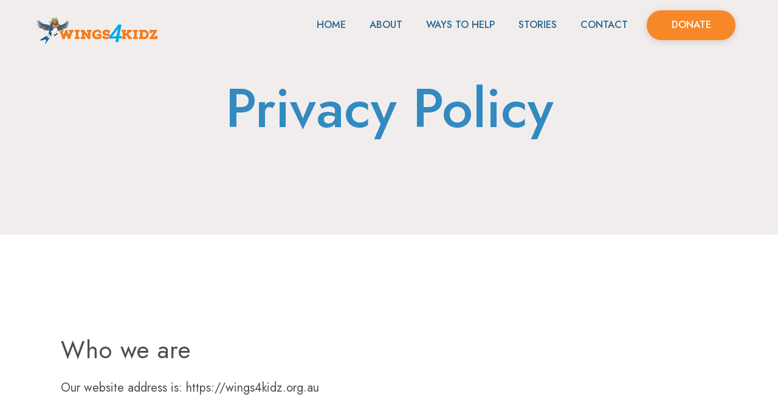

--- FILE ---
content_type: text/html; charset=UTF-8
request_url: https://www.wings4kidz.org.au/privacy-policy/
body_size: 10352
content:
<!DOCTYPE html>
<html lang="en-AU">
<head>
	    <meta charset="UTF-8">
	    <meta name="viewport" content="width=device-width, initial-scale=1">
    <title>Privacy Policy &#8211; Wings4Kidz</title>
<meta name='robots' content='max-image-preview:large' />
	    <style id="tf_lazy_style">
		[data-tf-src]{opacity:0}.tf_svg_lazy{transition:filter .3s linear!important;filter:blur(25px);opacity:1;transform:translateZ(0)}.tf_svg_lazy_loaded{filter:blur(0)}.module[data-lazy],.module[data-lazy] .ui,.module_row[data-lazy]:not(.tb_first),.module_row[data-lazy]:not(.tb_first)>.row_inner,.module_row:not(.tb_first) .module_column[data-lazy],.module_subrow[data-lazy]>.subrow_inner{background-image:none!important}
	    </style>
	    <noscript><style>[data-tf-src]{display:none!important}.tf_svg_lazy{filter:none!important;opacity:1!important}</style></noscript>
	    	    <style id="tf_lazy_common">
							/*chrome bug,prevent run transition on the page loading*/
				body:not(.page-loaded),body:not(.page-loaded) #header,body:not(.page-loaded) a,body:not(.page-loaded) img,body:not(.page-loaded) figure,body:not(.page-loaded) div,body:not(.page-loaded) i,body:not(.page-loaded) li,body:not(.page-loaded) span,body:not(.page-loaded) ul{animation:none!important;transition:none!important}body:not(.page-loaded) #main-nav li .sub-menu{display:none}
				img{max-width:100%;height:auto}
						.tf_fa{display:inline-block;width:1em;height:1em;stroke-width:0;stroke:currentColor;overflow:visible;fill:currentColor;pointer-events:none;vertical-align:middle}#tf_svg symbol{overflow:visible}.tf_lazy{position:relative;visibility:visible;contain:paint;display:block;opacity:.3}.wow .tf_lazy{visibility:hidden;opacity:1;position:static;display:inline}.tf_audio_lazy audio{visibility:hidden;height:0}.mejs-container{visibility:visible}.tf_iframe_lazy{transition:opacity .3s ease-in-out;min-height:10px}.tf_carousel .swiper-wrapper{display:flex}.tf_carousel .swiper-slide{flex-shrink:0;opacity:0}.tf_carousel .tf_lazy{contain:none}.swiper-wrapper>br,.tf_lazy.swiper-wrapper .tf_lazy:after,.tf_lazy.swiper-wrapper .tf_lazy:before{display:none}.tf_lazy:after,.tf_lazy:before{content:'';display:inline-block;position:absolute;width:10px!important;height:10px!important;margin:0 3px;top:50%!important;right:50%!important;left:auto!important;border-radius:100%;background-color:currentColor;visibility:visible;animation:tf-hrz-loader infinite .75s cubic-bezier(.2,.68,.18,1.08)}.tf_lazy:after{width:6px!important;height:6px!important;right:auto!important;left:50%!important;margin-top:3px;animation-delay:-.4s}@keyframes tf-hrz-loader{0%{transform:scale(1);opacity:1}50%{transform:scale(.1);opacity:.6}100%{transform:scale(1);opacity:1}}.tf_lazy_lightbox{position:fixed;background:rgba(11,11,11,.8);color:#ccc;top:0;left:0;display:flex;align-items:center;justify-content:center;z-index:999}.tf_lazy_lightbox .tf_lazy:after,.tf_lazy_lightbox .tf_lazy:before{background:#fff}
		</style>
			<noscript><style>body:not(.page-loaded) #main-nav li .sub-menu{display:block}</style></noscript>
    

<link href="https://wings4kidz.org.au/dev/wordpress/wp-content/uploads/2021/03/W4K.png" rel="shortcut icon" /> 	    <link rel="preconnect" href="https://fonts.gstatic.com" crossorigin/>
		<link rel="dns-prefetch" href="//www.google-analytics.com"/>
	<link rel="preload" href="https://www.wings4kidz.org.au/wp-content/uploads/themify-css/concate/themify-concate-3166682548-3505238409.min.css" as="style"><link id="themify_concate-css" rel="stylesheet" href="https://www.wings4kidz.org.au/wp-content/uploads/themify-css/concate/themify-concate-3166682548-3505238409.min.css"><link rel="preload" href="https://www.wings4kidz.org.au/wp-content/uploads/themify-css/concate/themify-mobile-3166682548-2164308626.min.css" as="style" media="screen and (max-width:900px)"><link id="themify_mobile_concate-css" rel="stylesheet" href="https://www.wings4kidz.org.au/wp-content/uploads/themify-css/concate/themify-mobile-3166682548-2164308626.min.css" media="screen and (max-width:900px)"><link rel="alternate" type="application/rss+xml" title="Wings4Kidz &raquo; Feed" href="https://www.wings4kidz.org.au/feed/" />
<link rel="alternate" type="application/rss+xml" title="Wings4Kidz &raquo; Comments Feed" href="https://www.wings4kidz.org.au/comments/feed/" />
<link rel="alternate" type="application/rss+xml" title="Wings4Kidz &raquo; Privacy Policy Comments Feed" href="https://www.wings4kidz.org.au/privacy-policy/feed/" />
<link rel="alternate" title="oEmbed (JSON)" type="application/json+oembed" href="https://www.wings4kidz.org.au/wp-json/oembed/1.0/embed?url=https%3A%2F%2Fwww.wings4kidz.org.au%2Fprivacy-policy%2F" />
<link rel="alternate" title="oEmbed (XML)" type="text/xml+oembed" href="https://www.wings4kidz.org.au/wp-json/oembed/1.0/embed?url=https%3A%2F%2Fwww.wings4kidz.org.au%2Fprivacy-policy%2F&#038;format=xml" />
<style id='wp-img-auto-sizes-contain-inline-css'>
img:is([sizes=auto i],[sizes^="auto," i]){contain-intrinsic-size:3000px 1500px}
/*# sourceURL=wp-img-auto-sizes-contain-inline-css */
</style>
<style id='classic-theme-styles-inline-css'>
/*! This file is auto-generated */
.wp-block-button__link{color:#fff;background-color:#32373c;border-radius:9999px;box-shadow:none;text-decoration:none;padding:calc(.667em + 2px) calc(1.333em + 2px);font-size:1.125em}.wp-block-file__button{background:#32373c;color:#fff;text-decoration:none}
/*# sourceURL=/wp-includes/css/classic-themes.min.css */
</style>
<script src="https://www.wings4kidz.org.au/wp-includes/js/jquery/jquery.min.js?ver=3.7.1" id="jquery-core-js"></script>
<link rel="https://api.w.org/" href="https://www.wings4kidz.org.au/wp-json/" /><link rel="alternate" title="JSON" type="application/json" href="https://www.wings4kidz.org.au/wp-json/wp/v2/pages/3" /><link rel="EditURI" type="application/rsd+xml" title="RSD" href="https://www.wings4kidz.org.au/xmlrpc.php?rsd" />
<meta name="generator" content="WordPress 6.9" />
<link rel="canonical" href="https://www.wings4kidz.org.au/privacy-policy/" />
<link rel='shortlink' href='https://www.wings4kidz.org.au/?p=3' />

	<style>
	@keyframes themifyAnimatedBG{
		0%{background-color:#33baab}100%{background-color:#e33b9e}50%{background-color:#4961d7}33.3%{background-color:#2ea85c}25%{background-color:#2bb8ed}20%{background-color:#dd5135}
	}
	.page-loaded .module_row.animated-bg{
		animation:themifyAnimatedBG 30000ms infinite alternate
	}
	</style>
	<style id="tb_inline_styles">.tb_animation_on{overflow-x:hidden}.themify_builder .wow{visibility:hidden;animation-fill-mode:both}.themify_builder .tf_lax_done{transition-duration:.8s;transition-timing-function:cubic-bezier(.165,.84,.44,1)}.wow.tf_lax_done{animation-fill-mode:backwards}[data-sticky-active].tb_sticky_scroll_active{z-index:1}[data-sticky-active].tb_sticky_scroll_active .hide-on-stick{display:none}@media screen and (min-width:1281px){.hide-desktop{width:0!important;height:0!important;padding:0!important;visibility:hidden!important;margin:0!important;display:table-column!important}}@media screen and (min-width:769px) and (max-width:1280px){.hide-tablet_landscape{width:0!important;height:0!important;padding:0!important;visibility:hidden!important;margin:0!important;display:table-column!important}}@media screen and (min-width:681px) and (max-width:768px){.hide-tablet{width:0!important;height:0!important;padding:0!important;visibility:hidden!important;margin:0!important;display:table-column!important}}@media screen and (max-width:680px){.hide-mobile{width:0!important;height:0!important;padding:0!important;visibility:hidden!important;margin:0!important;display:table-column!important}}</style><noscript><style>.themify_builder .wow,.wow .tf_lazy{visibility:visible!important}</style></noscript><link rel="icon" href="https://www.wings4kidz.org.au/wp-content/uploads/2021/04/cropped-LogoBig-32x32.png" sizes="32x32" />
<link rel="icon" href="https://www.wings4kidz.org.au/wp-content/uploads/2021/04/cropped-LogoBig-192x192.png" sizes="192x192" />
<link rel="apple-touch-icon" href="https://www.wings4kidz.org.au/wp-content/uploads/2021/04/cropped-LogoBig-180x180.png" />
<meta name="msapplication-TileImage" content="https://www.wings4kidz.org.au/wp-content/uploads/2021/04/cropped-LogoBig-270x270.png" />
<style id='global-styles-inline-css'>
:root{--wp--preset--aspect-ratio--square: 1;--wp--preset--aspect-ratio--4-3: 4/3;--wp--preset--aspect-ratio--3-4: 3/4;--wp--preset--aspect-ratio--3-2: 3/2;--wp--preset--aspect-ratio--2-3: 2/3;--wp--preset--aspect-ratio--16-9: 16/9;--wp--preset--aspect-ratio--9-16: 9/16;--wp--preset--color--black: #000000;--wp--preset--color--cyan-bluish-gray: #abb8c3;--wp--preset--color--white: #ffffff;--wp--preset--color--pale-pink: #f78da7;--wp--preset--color--vivid-red: #cf2e2e;--wp--preset--color--luminous-vivid-orange: #ff6900;--wp--preset--color--luminous-vivid-amber: #fcb900;--wp--preset--color--light-green-cyan: #7bdcb5;--wp--preset--color--vivid-green-cyan: #00d084;--wp--preset--color--pale-cyan-blue: #8ed1fc;--wp--preset--color--vivid-cyan-blue: #0693e3;--wp--preset--color--vivid-purple: #9b51e0;--wp--preset--gradient--vivid-cyan-blue-to-vivid-purple: linear-gradient(135deg,rgb(6,147,227) 0%,rgb(155,81,224) 100%);--wp--preset--gradient--light-green-cyan-to-vivid-green-cyan: linear-gradient(135deg,rgb(122,220,180) 0%,rgb(0,208,130) 100%);--wp--preset--gradient--luminous-vivid-amber-to-luminous-vivid-orange: linear-gradient(135deg,rgb(252,185,0) 0%,rgb(255,105,0) 100%);--wp--preset--gradient--luminous-vivid-orange-to-vivid-red: linear-gradient(135deg,rgb(255,105,0) 0%,rgb(207,46,46) 100%);--wp--preset--gradient--very-light-gray-to-cyan-bluish-gray: linear-gradient(135deg,rgb(238,238,238) 0%,rgb(169,184,195) 100%);--wp--preset--gradient--cool-to-warm-spectrum: linear-gradient(135deg,rgb(74,234,220) 0%,rgb(151,120,209) 20%,rgb(207,42,186) 40%,rgb(238,44,130) 60%,rgb(251,105,98) 80%,rgb(254,248,76) 100%);--wp--preset--gradient--blush-light-purple: linear-gradient(135deg,rgb(255,206,236) 0%,rgb(152,150,240) 100%);--wp--preset--gradient--blush-bordeaux: linear-gradient(135deg,rgb(254,205,165) 0%,rgb(254,45,45) 50%,rgb(107,0,62) 100%);--wp--preset--gradient--luminous-dusk: linear-gradient(135deg,rgb(255,203,112) 0%,rgb(199,81,192) 50%,rgb(65,88,208) 100%);--wp--preset--gradient--pale-ocean: linear-gradient(135deg,rgb(255,245,203) 0%,rgb(182,227,212) 50%,rgb(51,167,181) 100%);--wp--preset--gradient--electric-grass: linear-gradient(135deg,rgb(202,248,128) 0%,rgb(113,206,126) 100%);--wp--preset--gradient--midnight: linear-gradient(135deg,rgb(2,3,129) 0%,rgb(40,116,252) 100%);--wp--preset--font-size--small: 13px;--wp--preset--font-size--medium: 20px;--wp--preset--font-size--large: 36px;--wp--preset--font-size--x-large: 42px;--wp--preset--spacing--20: 0.44rem;--wp--preset--spacing--30: 0.67rem;--wp--preset--spacing--40: 1rem;--wp--preset--spacing--50: 1.5rem;--wp--preset--spacing--60: 2.25rem;--wp--preset--spacing--70: 3.38rem;--wp--preset--spacing--80: 5.06rem;--wp--preset--shadow--natural: 6px 6px 9px rgba(0, 0, 0, 0.2);--wp--preset--shadow--deep: 12px 12px 50px rgba(0, 0, 0, 0.4);--wp--preset--shadow--sharp: 6px 6px 0px rgba(0, 0, 0, 0.2);--wp--preset--shadow--outlined: 6px 6px 0px -3px rgb(255, 255, 255), 6px 6px rgb(0, 0, 0);--wp--preset--shadow--crisp: 6px 6px 0px rgb(0, 0, 0);}:where(.is-layout-flex){gap: 0.5em;}:where(.is-layout-grid){gap: 0.5em;}body .is-layout-flex{display: flex;}.is-layout-flex{flex-wrap: wrap;align-items: center;}.is-layout-flex > :is(*, div){margin: 0;}body .is-layout-grid{display: grid;}.is-layout-grid > :is(*, div){margin: 0;}:where(.wp-block-columns.is-layout-flex){gap: 2em;}:where(.wp-block-columns.is-layout-grid){gap: 2em;}:where(.wp-block-post-template.is-layout-flex){gap: 1.25em;}:where(.wp-block-post-template.is-layout-grid){gap: 1.25em;}.has-black-color{color: var(--wp--preset--color--black) !important;}.has-cyan-bluish-gray-color{color: var(--wp--preset--color--cyan-bluish-gray) !important;}.has-white-color{color: var(--wp--preset--color--white) !important;}.has-pale-pink-color{color: var(--wp--preset--color--pale-pink) !important;}.has-vivid-red-color{color: var(--wp--preset--color--vivid-red) !important;}.has-luminous-vivid-orange-color{color: var(--wp--preset--color--luminous-vivid-orange) !important;}.has-luminous-vivid-amber-color{color: var(--wp--preset--color--luminous-vivid-amber) !important;}.has-light-green-cyan-color{color: var(--wp--preset--color--light-green-cyan) !important;}.has-vivid-green-cyan-color{color: var(--wp--preset--color--vivid-green-cyan) !important;}.has-pale-cyan-blue-color{color: var(--wp--preset--color--pale-cyan-blue) !important;}.has-vivid-cyan-blue-color{color: var(--wp--preset--color--vivid-cyan-blue) !important;}.has-vivid-purple-color{color: var(--wp--preset--color--vivid-purple) !important;}.has-black-background-color{background-color: var(--wp--preset--color--black) !important;}.has-cyan-bluish-gray-background-color{background-color: var(--wp--preset--color--cyan-bluish-gray) !important;}.has-white-background-color{background-color: var(--wp--preset--color--white) !important;}.has-pale-pink-background-color{background-color: var(--wp--preset--color--pale-pink) !important;}.has-vivid-red-background-color{background-color: var(--wp--preset--color--vivid-red) !important;}.has-luminous-vivid-orange-background-color{background-color: var(--wp--preset--color--luminous-vivid-orange) !important;}.has-luminous-vivid-amber-background-color{background-color: var(--wp--preset--color--luminous-vivid-amber) !important;}.has-light-green-cyan-background-color{background-color: var(--wp--preset--color--light-green-cyan) !important;}.has-vivid-green-cyan-background-color{background-color: var(--wp--preset--color--vivid-green-cyan) !important;}.has-pale-cyan-blue-background-color{background-color: var(--wp--preset--color--pale-cyan-blue) !important;}.has-vivid-cyan-blue-background-color{background-color: var(--wp--preset--color--vivid-cyan-blue) !important;}.has-vivid-purple-background-color{background-color: var(--wp--preset--color--vivid-purple) !important;}.has-black-border-color{border-color: var(--wp--preset--color--black) !important;}.has-cyan-bluish-gray-border-color{border-color: var(--wp--preset--color--cyan-bluish-gray) !important;}.has-white-border-color{border-color: var(--wp--preset--color--white) !important;}.has-pale-pink-border-color{border-color: var(--wp--preset--color--pale-pink) !important;}.has-vivid-red-border-color{border-color: var(--wp--preset--color--vivid-red) !important;}.has-luminous-vivid-orange-border-color{border-color: var(--wp--preset--color--luminous-vivid-orange) !important;}.has-luminous-vivid-amber-border-color{border-color: var(--wp--preset--color--luminous-vivid-amber) !important;}.has-light-green-cyan-border-color{border-color: var(--wp--preset--color--light-green-cyan) !important;}.has-vivid-green-cyan-border-color{border-color: var(--wp--preset--color--vivid-green-cyan) !important;}.has-pale-cyan-blue-border-color{border-color: var(--wp--preset--color--pale-cyan-blue) !important;}.has-vivid-cyan-blue-border-color{border-color: var(--wp--preset--color--vivid-cyan-blue) !important;}.has-vivid-purple-border-color{border-color: var(--wp--preset--color--vivid-purple) !important;}.has-vivid-cyan-blue-to-vivid-purple-gradient-background{background: var(--wp--preset--gradient--vivid-cyan-blue-to-vivid-purple) !important;}.has-light-green-cyan-to-vivid-green-cyan-gradient-background{background: var(--wp--preset--gradient--light-green-cyan-to-vivid-green-cyan) !important;}.has-luminous-vivid-amber-to-luminous-vivid-orange-gradient-background{background: var(--wp--preset--gradient--luminous-vivid-amber-to-luminous-vivid-orange) !important;}.has-luminous-vivid-orange-to-vivid-red-gradient-background{background: var(--wp--preset--gradient--luminous-vivid-orange-to-vivid-red) !important;}.has-very-light-gray-to-cyan-bluish-gray-gradient-background{background: var(--wp--preset--gradient--very-light-gray-to-cyan-bluish-gray) !important;}.has-cool-to-warm-spectrum-gradient-background{background: var(--wp--preset--gradient--cool-to-warm-spectrum) !important;}.has-blush-light-purple-gradient-background{background: var(--wp--preset--gradient--blush-light-purple) !important;}.has-blush-bordeaux-gradient-background{background: var(--wp--preset--gradient--blush-bordeaux) !important;}.has-luminous-dusk-gradient-background{background: var(--wp--preset--gradient--luminous-dusk) !important;}.has-pale-ocean-gradient-background{background: var(--wp--preset--gradient--pale-ocean) !important;}.has-electric-grass-gradient-background{background: var(--wp--preset--gradient--electric-grass) !important;}.has-midnight-gradient-background{background: var(--wp--preset--gradient--midnight) !important;}.has-small-font-size{font-size: var(--wp--preset--font-size--small) !important;}.has-medium-font-size{font-size: var(--wp--preset--font-size--medium) !important;}.has-large-font-size{font-size: var(--wp--preset--font-size--large) !important;}.has-x-large-font-size{font-size: var(--wp--preset--font-size--x-large) !important;}
/*# sourceURL=global-styles-inline-css */
</style>
</head>
<body class="privacy-policy wp-singular page-template-default page page-id-3 wp-theme-themify-ultra skin-foundation full_width sidebar-none no-home tb_animation_on ready-view header-horizontal fixed-header-enabled transparent-header footer-left-col theme-color-orange theme-font-sans-serif tagline-off search-off filter-hover-none filter-featured-only sidemenu-active">
<div id="pagewrap" class="tf_box hfeed site">
    <a class="screen-reader-text skip-link" href="#content">Skip to content</a>
					<div id="headerwrap"  class=' tf_box tf_w'>

			
										                                                    <div class="header-icons tf_hide">
                                <a id="menu-icon" class="tf_inline_b tf_text_dec" href="#mobile-menu" aria-label="Menu"><span class="menu-icon-inner tf_inline_b tf_vmiddle tf_overflow"></span><span class="screen-reader-text">Menu</span></a>
				                            </div>
                        
			<header id="header" class="tf_box pagewidth clearfix" itemscope="itemscope" itemtype="https://schema.org/WPHeader">

	            
	            <div class="header-bar tf_box">
				    <div id="site-logo"><a href="https://www.wings4kidz.org.au" title="Wings4Kidz"><img decoding="async" data-tf-not-load="1" src="https://wings4kidz.org.au/dev/wordpress/wp-content/uploads/2021/04/LogoBanner1.png" alt="Wings4Kidz" title="LogoBanner1" width="200" height="" class="site-logo-image"></a></div>				</div>
				<!-- /.header-bar -->

									<div id="mobile-menu" class="sidemenu sidemenu-off tf_scrollbar">
												
						<div class="navbar-wrapper clearfix">
                            																						<div class="social-widget tf_inline_b tf_vmiddle">
																	    								</div>
								<!-- /.social-widget -->
							
							
							<nav id="main-nav-wrap" itemscope="itemscope" itemtype="https://schema.org/SiteNavigationElement">
								<ul id="main-nav" class="main-nav clearfix tf_box"><li class="menu-item-page-1368 menu-item menu-item-type-post_type menu-item-object-page menu-item-home  page_item page-item-1368  menu-item-1641" ><a  href="http://www.wings4kidz.org.au/">Home</a> </li>
<li class="menu-item-page-79 menu-item menu-item-type-post_type menu-item-object-page menu-item-has-children has-sub-menu menu-item-92"  aria-haspopup="true"><a  href="http://www.wings4kidz.org.au/about/">About<span class="child-arrow"></span></a> <ul class="sub-menu"><li class="menu-item-page-79 menu-item menu-item-type-post_type menu-item-object-page menu-item-785 menu-page-79-parent-92" ><a  href="http://www.wings4kidz.org.au/about/">About Us</a> </li>
<li class="menu-item-page-495 menu-item menu-item-type-post_type menu-item-object-page menu-item-514 menu-page-495-parent-92" ><a  href="http://www.wings4kidz.org.au/about-2/">Our Supporters</a> </li>
</ul></li>
<li class="menu-item-page-637 menu-item menu-item-type-post_type menu-item-object-page menu-item-784" ><a  href="http://www.wings4kidz.org.au/how-you-can-help/">Ways to Help</a> </li>
<li class="menu-item-page-84 menu-item menu-item-type-post_type menu-item-object-page menu-item-93" ><a  href="http://www.wings4kidz.org.au/news/">Stories</a> </li>
<li class="menu-item-page-80 menu-item menu-item-type-post_type menu-item-object-page menu-item-94" ><a  href="http://www.wings4kidz.org.au/contact/">Contact</a> </li>
<li class="menu-item-custom-95 menu-item menu-item-type-custom menu-item-object-custom highlight-link menu-item-95" ><a  href="https://www.givenow.com.au/wings4kidz-flights">Donate</a> </li>
</ul>							</nav>
							<!-- /#main-nav-wrap -->
                                                    </div>

																				<!-- /header-widgets -->
						
							<a id="menu-icon-close" aria-label="Close menu" class="tf_close tf_hide" href="#"><span class="screen-reader-text">Close Menu</span></a>

																	</div><!-- #mobile-menu -->
                     					<!-- /#mobile-menu -->
				
				
				
			</header>
			<!-- /#header -->
				        
		</div>
		<!-- /#headerwrap -->
	
	<div id="body" class="tf_box tf_clear tf_mw clearfix">
		
	<!-- layout-container -->
<div id="layout" class="pagewidth tf_box clearfix">
        <!-- content -->
    <main id="content" class="tf_box clearfix">
					<div id="page-3" class="type-page">
						<div class="page-content entry-content">
	    <!--themify_builder_content-->
<div id="themify_builder_content-3" data-postid="3" class="themify_builder_content themify_builder_content-3 themify_builder tf_clear">
    	<!-- module_row -->
	<div  data-lazy="1" class="module_row themify_builder_row fullcover tb_kzb6628 tb_first clearfix" >
	    <div class="tf_abs builder_row_cover"></div>		<div class="row_inner col_align_top tf_box tf_w tf_rel">
			<div  data-lazy="1" class="module_column tb-column col-full first tb_pfmq628 tf_box">
	    	    	        <div class="tb-column-inner tf_box tf_w">
		    <!-- module fancy heading -->
<div  class="module module-fancy-heading tb_ad3w629  tb_gs150604" data-lazy="1">
        <h1 class="fancy-heading tf_textc">
    <span  class="main-head tf_block">
	Privacy Policy    </span>
    <span class="sub-head tb_hide_divider  tf_block tf_rel">
	    </span>

    </h1>
</div>
<!-- /module fancy heading -->
	        </div>
	    	</div>
		    </div>
	    <!-- /row_inner -->
	</div>
	<!-- /module_row -->
		<!-- module_row -->
	<div  data-css_id="2q8c557" data-lazy="1" class="module_row themify_builder_row repeat fullwidth tb_2q8c557 clearfix" >
	    		<div class="row_inner col_align_top tf_box tf_w tf_rel">
			<div  data-lazy="1" class="module_column tb-column col-full first tb_fg67558 tf_box">
	    	    	        <div class="tb-column-inner tf_box tf_w">
		    	<div  data-lazy="1" class="module_subrow themify_builder_sub_row repeat tb_s7vv558 tf_w clearfix">
	    		<div class="subrow_inner col_align_middle tf_box tf_w"  data-basecol="1" data-col_tablet="column4-2" data-col_tablet_landscape="column4-2" data-col_mobile="column-full">
			<div  data-lazy="1" class="sub_column module_column tf_box col-full first tb_ngfl560"> 
	    	    	        <div class="tb-column-inner tf_box tf_w">
		    <!-- module text -->
<div  class="module module-text tb_h31w560  repeat " data-lazy="1">
            <div  class="tb_text_wrap">
    <p><!-- wp:heading --></p>
<h2> </h2>
<h2>Who we are</h2>
<p><!-- /wp:heading --><!-- wp:paragraph --></p>
<p>Our website address is: https://wings4kidz.org.au</p>
<p> </p>
<p><!-- wp:heading --></p>
<h2> </h2>
<h2>What personal data we collect and why we collect it</h2>
<p><!-- /wp:heading --><!-- wp:heading {"level":3} --></p>
<h3>Comments</h3>
<p><!-- wp:paragraph --></p>
<p>When visitors leave comments on the site we collect the data shown in the comments form, and also the visitor’s IP address and browser user agent string to help spam detection.</p>
<p><!-- /wp:paragraph --><!-- wp:paragraph --></p>
<p>An anonymised string created from your email address (also called a hash) may be provided to the Gravatar service to see if you are using it. The Gravatar service privacy policy is available here: https://automattic.com/privacy/. After approval of your comment, your profile picture is visible to the public in the context of your comment.</p>
<p><!-- /wp:paragraph --><!-- wp:heading {"level":3} --></p>
<h3> </h3>
<h3>Contact forms</h3>
<p><!-- /wp:heading --><!-- wp:paragraph --></p>
<p>Data collected on our contact forms is used for the purposes of organising flights, volunteers and donations. Your donation data is managed under the <a href="https://www.ourcommunity.com.au/privacy" target="_blank" rel="noreferrer noopener">GiveNow</a> data policy. Other contact details are stored under a secure website for the purposes of responding to your request. If you do not wish to have your personal details stored here, please get in contact via email at <a href="mailto:info@wings4kidz.org.au" target="_blank" rel="noreferrer noopener">info@wings4kidz.org.au</a></p>
<p><!-- /wp:paragraph --></p>
<p><!-- /wp:heading --></p>
<p><!-- wp:heading {"level":3} --></p>
<h3> </h3>
<h3>Cookies</h3>
<p><!-- /wp:heading --><!-- wp:paragraph --></p>
<p>If you leave a comment on our site you may opt-in to saving your name, email address and website in cookies. These are for your convenience so that you do not have to fill in your details again when you leave another comment. These cookies will last for one year.</p>
<p><!-- /wp:paragraph --><!-- wp:paragraph --></p>
<p>If you visit our login page, we will set a temporary cookie to determine if your browser accepts cookies. This cookie contains no personal data and is discarded when you close your browser.</p>
<p><!-- /wp:paragraph --><!-- wp:paragraph --></p>
<p>When you log in, we will also set up several cookies to save your login information and your screen display choices. Login cookies last for two days, and screen options cookies last for a year. If you select &#8220;Remember Me&#8221;, your login will persist for two weeks. If you log out of your account, the login cookies will be removed.</p>
<p><!-- /wp:paragraph --><!-- wp:paragraph --></p>
<p>If you edit or publish an article, an additional cookie will be saved in your browser. This cookie includes no personal data and simply indicates the post ID of the article you just edited. It expires after 1 day.</p>
<p><!-- wp:heading {"level":3} --></p>
<h3> </h3>
<h3>Embedded content from other websites</h3>
<p><!-- /wp:heading --><!-- wp:paragraph --></p>
<p>Articles on this site may include embedded content (e.g. videos, images, articles, etc.). Embedded content from other websites behaves in the exact same way as if the visitor has visited the other website.</p>
<p><!-- /wp:paragraph --><!-- wp:paragraph --></p>
<p>These websites may collect data about you, use cookies, embed additional third-party tracking, and monitor your interaction with that embedded content, including tracking your interaction with the embedded content if you have an account and are logged in to that website.</p>
<p><!-- /wp:paragraph --><!-- wp:heading {"level":3} --></p>
<h2> </h2>
<h2>Who we share your data with</h2>
<p><!-- /wp:heading --><!-- wp:paragraph --></p>
<p>Wings4Kidz does not share your data with external parties.<!-- /wp:paragraph --></p>
<p> </p>
<p><!-- /wp:paragraph --></p>
<p><!-- /wp:paragraph --></p>    </div>
</div>
<!-- /module text -->	        </div>
	    	</div>
		    </div>
	</div><!-- /themify_builder_sub_row -->
		        </div>
	    	</div>
		    </div>
	    <!-- /row_inner -->
	</div>
	<!-- /module_row -->
	</div>
<!--/themify_builder_content-->	    
	    	    <!-- /comments -->
	</div>
	<!-- /.post-content -->
					</div>
				<!-- /.type-page -->
				    </main>
    <!-- /content -->
    </div>
<!-- /layout-container -->
    </div><!-- /body -->
<div id="footerwrap" class="tf_box tf_clear ">
				<footer id="footer" class="tf_box pagewidth tf_scrollbar tf_rel clearfix" itemscope="itemscope" itemtype="https://schema.org/WPFooter">
			<div class="back-top tf_textc clearfix back-top-float back-top-hide"><div class="arrow-up"><a aria-label="Back to top" href="#header"><span class="screen-reader-text">Back To Top</span></a></div></div>
			<div class="main-col first clearfix">
				<div class="footer-left-wrap first">
																	<div class="footer-logo-wrapper clearfix">
							<div id="footer-logo"><a href="https://www.wings4kidz.org.au" title="Wings4Kidz"><img decoding="async" data-tf-not-load="1" src="https://wings4kidz.org.au/dev/wordpress/wp-content/uploads/2021/04/LogoMedium.png" alt="Wings4Kidz" title="LogoMedium" width="130" height="" class="site-logo-image"></a></div>							<!-- /footer-logo -->
						</div>
					
											<div class="social-widget tf_inline_b tf_vmiddle">
							<div id="themify-social-links-1007" class="widget themify-social-links"><strong class="widgettitle">FOLLOW US</strong><ul class="social-links vertical">
							<li class="social-link-item facebook font-icon icon-medium">
								<a href="https://www.facebook.com/Wings4Kidz/" aria-label="facebook" ><i style="color: rgba(50, 138, 192, 1);"><svg class="tf_fa tf-ti-facebook"><use href="#tf-ti-facebook"></use></svg></i>  Facebook</a>
							</li>
							<!-- /themify-link-item -->
							<li class="social-link-item instagram font-icon icon-medium">
								<a href="https://www.instagram.com/wings4kidz/" aria-label="instagram" ><i style="color: rgba(50, 138, 192, 1);"><svg class="tf_fa tf-ti-instagram"><use href="#tf-ti-instagram"></use></svg></i>  Instagram</a>
							</li>
							<!-- /themify-link-item --></ul></div>						</div>
						<!-- /.social-widget -->
									</div>

				<div class="footer-right-wrap">
																	<div class="footer-nav-wrap">
													</div>
						<!-- /.footer-nav-wrap -->
					
									</div>
			</div>

												<div class="section-col clearfix">
						<div class="footer-widgets-wrap">
							
		<div class="footer-widgets clearfix">
							<div class="col3-1 first tf_box tf_float">
					<div id="pages-4" class="widget widget_pages"><h4 class="widgettitle">SITE MAP</h4>
			<ul>
				<li class="page_item page-item-79"><a href="https://www.wings4kidz.org.au/about/">About Us</a></li>
<li class="page_item page-item-80"><a href="https://www.wings4kidz.org.au/contact/">Contact</a></li>
<li class="page_item page-item-637"><a href="https://www.wings4kidz.org.au/how-you-can-help/">How you can help</a></li>
<li class="page_item page-item-495"><a href="https://www.wings4kidz.org.au/about-2/">Our Supporters</a></li>
<li class="page_item page-item-84"><a href="https://www.wings4kidz.org.au/news/">Stories</a></li>
			</ul>

			</div>				</div>
							<div class="col3-1 tf_box tf_float">
					<div id="nav_menu-1009" class="widget widget_nav_menu"><h4 class="widgettitle">Info</h4><div class="menu-footer-menu-container"><ul id="menu-footer-menu" class="menu"><li id="menu-item-90" class="menu-item menu-item-type-custom menu-item-object-custom menu-item-90"><a href="https://wings4kidz.org.au/wings4kidz2/wordpress/privacy-policy/">Privacy</a></li>
<li id="menu-item-3467" class="menu-item menu-item-type-post_type menu-item-object-page menu-item-3467"><a href="https://www.wings4kidz.org.au/contact/">Contact</a></li>
</ul></div></div>				</div>
							<div class="col3-1 tf_box tf_float">
					<div id="text-1010" class="widget widget_text"><h4 class="widgettitle">CONTACT US</h4>			<div class="textwidget"><p>146 Gilba Rd Girraween 2145</p>
<p>02 9136 4560</p>
<p><a href="https://wings4kidz.org.au/dev/wordpress/contact/info@wings4kidz.org.au"><span class="tf_vmiddle">info@wings4kidz.org.au</span></a></p>
</div>
		</div>				</div>
					</div>
		<!-- /.footer-widgets -->

								<!-- /footer-widgets -->
						</div>
					</div>
					<div class="footer-text tf_clear clearfix">
						<div class="footer-text-inner">
							<div class="two">Copyright © 2021  Wings4Kidz - all rights reserved | ABN 43 610 573 978</div>						</div>
					</div>
					<!-- /.footer-text -->
							
					</footer><!-- /#footer -->
				
	</div><!-- /#footerwrap -->
</div><!-- /#pagewrap -->
<!-- SCHEMA BEGIN --><script type="application/ld+json">[{"@context":"https:\/\/schema.org","@type":"WebPage","mainEntityOfPage":{"@type":"WebPage","@id":"https:\/\/www.wings4kidz.org.au\/privacy-policy\/"},"headline":"Privacy Policy","datePublished":"2021-03-01T06:12:09+00:00","dateModified":"2021-03-01T06:12:09+00:00","description":""}]</script><!-- /SCHEMA END --><!-- wp_footer -->
<script type="speculationrules">
{"prefetch":[{"source":"document","where":{"and":[{"href_matches":"/*"},{"not":{"href_matches":["/wp-*.php","/wp-admin/*","/wp-content/uploads/*","/wp-content/*","/wp-content/plugins/*","/wp-content/themes/themify-ultra/*","/*\\?(.+)"]}},{"not":{"selector_matches":"a[rel~=\"nofollow\"]"}},{"not":{"selector_matches":".no-prefetch, .no-prefetch a"}}]},"eagerness":"conservative"}]}
</script>
			<script type="text/template" id="tf_vars">
				var themifyScript = {"headerType":"header-horizontal","sticky_header":"","pageLoaderEffect":"","infiniteEnable":"0"};
var tbLocalScript = {"builder_url":"https://www.wings4kidz.org.au/wp-content/themes/themify-ultra/themify/themify-builder","css_module_url":"https://www.wings4kidz.org.au/wp-content/themes/themify-ultra/themify/themify-builder/css/modules/","js_module_url":"https://www.wings4kidz.org.au/wp-content/themes/themify-ultra/themify/themify-builder/js/modules/","js_modules":{"fwr":"https://www.wings4kidz.org.au/wp-content/themes/themify-ultra/themify/themify-builder/js/modules/fullwidthRows.js","bgs":"https://www.wings4kidz.org.au/wp-content/themes/themify-ultra/themify/themify-builder/js/modules/backgroundSlider.js","fwv":"https://www.wings4kidz.org.au/wp-content/themes/themify-ultra/themify/themify-builder/js/modules/fullwidthvideo.js","feature":"https://www.wings4kidz.org.au/wp-content/themes/themify-ultra/themify/themify-builder/js/modules/feature.js","parallax":"https://www.wings4kidz.org.au/wp-content/themes/themify-ultra/themify/themify-builder/js/modules/parallax.js","bgzs":"https://www.wings4kidz.org.au/wp-content/themes/themify-ultra/themify/themify-builder/js/modules/bgzoom_scroll.js","bgzoom":"https://www.wings4kidz.org.au/wp-content/themes/themify-ultra/themify/themify-builder/js/modules/bgzoom.js","gallery":"https://www.wings4kidz.org.au/wp-content/themes/themify-ultra/themify/themify-builder/js/modules/gallery.js","menu":"https://www.wings4kidz.org.au/wp-content/themes/themify-ultra/themify/themify-builder/js/modules/menu.js","read":"https://www.wings4kidz.org.au/wp-content/themes/themify-ultra/themify/themify-builder/js/modules/readMore.js","sticky":"https://www.wings4kidz.org.au/wp-content/themes/themify-ultra/themify/themify-builder/js/modules/sticky.js","alert":"https://www.wings4kidz.org.au/wp-content/themes/themify-ultra/themify/themify-builder/js/modules/alert.js","tab":"https://www.wings4kidz.org.au/wp-content/themes/themify-ultra/themify/themify-builder/js/modules/tab.js","accordion":"https://www.wings4kidz.org.au/wp-content/themes/themify-ultra/themify/themify-builder/js/modules/accordion.js","oc":"https://www.wings4kidz.org.au/wp-content/themes/themify-ultra/themify/themify-builder/js/modules/overlay-content.js","video":"https://www.wings4kidz.org.au/wp-content/themes/themify-ultra/themify/themify-builder/js/modules/video.js","sh":"https://www.wings4kidz.org.au/wp-content/themes/themify-ultra/themify/themify-builder/js/themify.scroll-highlight.js"},"breakpoints":{"tablet_landscape":[769,1280],"tablet":[681,768],"mobile":680},"fullwidth_support":"1","addons":[]};
var themify_vars = {"version":"5.1.7","url":"https://www.wings4kidz.org.au/wp-content/themes/themify-ultra/themify","wp":"6.9","ajax_url":"https://www.wings4kidz.org.au/wp-admin/admin-ajax.php","includesURL":"https://www.wings4kidz.org.au/wp-includes/","emailSub":"Check this out!","lightbox":[],"s_v":"5.3.7","a_v":"3.6.2","i_v":"4.1.4","js_modules":{"fxh":"https://www.wings4kidz.org.au/wp-content/themes/themify-ultra/themify/js/modules/fixedheader.js","lb":"https://www.wings4kidz.org.au/wp-content/themes/themify-ultra/themify/js/lightbox.min.js","gal":"https://www.wings4kidz.org.au/wp-content/themes/themify-ultra/themify/js/themify.gallery.js","sw":"https://www.wings4kidz.org.au/wp-content/themes/themify-ultra/themify/js/modules/swiper/swiper.min.js","tc":"https://www.wings4kidz.org.au/wp-content/themes/themify-ultra/themify/js/modules/themify.carousel.js","map":"https://www.wings4kidz.org.au/wp-content/themes/themify-ultra/themify/js/modules/map.js","img":"https://www.wings4kidz.org.au/wp-content/themes/themify-ultra/themify/js/modules/jquery.imagesloaded.min.js","at":"https://www.wings4kidz.org.au/wp-content/themes/themify-ultra/themify/js/modules/autoTiles.js","iso":"https://www.wings4kidz.org.au/wp-content/themes/themify-ultra/themify/js/modules/isotop.js","inf":"https://www.wings4kidz.org.au/wp-content/themes/themify-ultra/themify/js/modules/infinite.js","lax":"https://www.wings4kidz.org.au/wp-content/themes/themify-ultra/themify/js/modules/lax.js","video":"https://www.wings4kidz.org.au/wp-content/themes/themify-ultra/themify/js/modules/video-player.js","audio":"https://www.wings4kidz.org.au/wp-content/themes/themify-ultra/themify/js/modules/audio-player.js","side":"https://www.wings4kidz.org.au/wp-content/themes/themify-ultra/themify/js/modules/themify.sidemenu.js","edge":"https://www.wings4kidz.org.au/wp-content/themes/themify-ultra/themify/js/modules/edge.Menu.js","wow":"https://www.wings4kidz.org.au/wp-content/themes/themify-ultra/themify/js/modules/tf_wow.js","share":"https://www.wings4kidz.org.au/wp-content/themes/themify-ultra/themify/js/modules/sharer.js","mega":"https://www.wings4kidz.org.au/wp-content/themes/themify-ultra/themify/megamenu/js/themify.mega-menu.js","drop":"https://www.wings4kidz.org.au/wp-content/themes/themify-ultra/themify/js/modules/themify.dropdown.js","wc":"https://www.wings4kidz.org.au/wp-content/themes/themify-ultra/themify/js/modules/wc.js"},"css_modules":{"sw":"https://www.wings4kidz.org.au/wp-content/themes/themify-ultra/themify/css/swiper/swiper.css","an":"https://www.wings4kidz.org.au/wp-content/themes/themify-ultra/themify/css/animate.min.css","video":"https://www.wings4kidz.org.au/wp-content/themes/themify-ultra/themify/css/modules/video.css","audio":"https://www.wings4kidz.org.au/wp-content/themes/themify-ultra/themify/css/modules/audio.css","drop":"https://www.wings4kidz.org.au/wp-content/themes/themify-ultra/themify/css/modules/dropdown.css","lb":"https://www.wings4kidz.org.au/wp-content/themes/themify-ultra/themify/css/lightbox.css","mega":"https://www.wings4kidz.org.au/wp-content/themes/themify-ultra/themify/megamenu/css/megamenu.css"},"is_min":"1","wp_embed":"https://www.wings4kidz.org.au/wp-includes/js/wp-embed.min.js","theme_js":"https://www.wings4kidz.org.au/wp-content/themes/themify-ultra/js/themify.script.js","theme_v":"5.2.1","theme_url":"https://www.wings4kidz.org.au/wp-content/themes/themify-ultra","menu_point":"900","media":{"css":{"wp-mediaelement":"https://www.wings4kidz.org.au/wp-includes/js/mediaelement/mediaelementplayer-legacy.min.css?ver=6.9","mediaelement":"https://www.wings4kidz.org.au/wp-includes/js/mediaelement/wp-mediaelement.css?ver=6.9"},"_wpmejsSettings":"var _wpmejsSettings = {\"pluginPath\":\"/wp-includes/js/mediaelement/\",\"classPrefix\":\"mejs-\",\"stretching\":\"responsive\",\"audioShortcodeLibrary\":\"mediaelement\",\"videoShortcodeLibrary\":\"mediaelement\"};","js":{"mediaelement-core":{"src":"https://www.wings4kidz.org.au/wp-includes/js/mediaelement/mediaelement-and-player.min.js","v":"4.2.17","extra":{"before":[false,"var mejsL10n = {\"language\":\"en\",\"strings\":{\"mejs.download-file\":\"Download File\",\"mejs.install-flash\":\"You are using a browser that does not have Flash player enabled or installed. Please turn on your Flash player plugin or download the latest version from https://get.adobe.com/flashplayer/\",\"mejs.fullscreen\":\"Fullscreen\",\"mejs.play\":\"Play\",\"mejs.pause\":\"Pause\",\"mejs.time-slider\":\"Time Slider\",\"mejs.time-help-text\":\"Use Left/Right Arrow keys to advance one second, Up/Down arrows to advance ten seconds.\",\"mejs.live-broadcast\":\"Live Broadcast\",\"mejs.volume-help-text\":\"Use Up/Down Arrow keys to increase or decrease volume.\",\"mejs.unmute\":\"Unmute\",\"mejs.mute\":\"Mute\",\"mejs.volume-slider\":\"Volume Slider\",\"mejs.video-player\":\"Video Player\",\"mejs.audio-player\":\"Audio Player\",\"mejs.captions-subtitles\":\"Captions/Subtitles\",\"mejs.captions-chapters\":\"Chapters\",\"mejs.none\":\"None\",\"mejs.afrikaans\":\"Afrikaans\",\"mejs.albanian\":\"Albanian\",\"mejs.arabic\":\"Arabic\",\"mejs.belarusian\":\"Belarusian\",\"mejs.bulgarian\":\"Bulgarian\",\"mejs.catalan\":\"Catalan\",\"mejs.chinese\":\"Chinese\",\"mejs.chinese-simplified\":\"Chinese (Simplified)\",\"mejs.chinese-traditional\":\"Chinese (Traditional)\",\"mejs.croatian\":\"Croatian\",\"mejs.czech\":\"Czech\",\"mejs.danish\":\"Danish\",\"mejs.dutch\":\"Dutch\",\"mejs.english\":\"English\",\"mejs.estonian\":\"Estonian\",\"mejs.filipino\":\"Filipino\",\"mejs.finnish\":\"Finnish\",\"mejs.french\":\"French\",\"mejs.galician\":\"Galician\",\"mejs.german\":\"German\",\"mejs.greek\":\"Greek\",\"mejs.haitian-creole\":\"Haitian Creole\",\"mejs.hebrew\":\"Hebrew\",\"mejs.hindi\":\"Hindi\",\"mejs.hungarian\":\"Hungarian\",\"mejs.icelandic\":\"Icelandic\",\"mejs.indonesian\":\"Indonesian\",\"mejs.irish\":\"Irish\",\"mejs.italian\":\"Italian\",\"mejs.japanese\":\"Japanese\",\"mejs.korean\":\"Korean\",\"mejs.latvian\":\"Latvian\",\"mejs.lithuanian\":\"Lithuanian\",\"mejs.macedonian\":\"Macedonian\",\"mejs.malay\":\"Malay\",\"mejs.maltese\":\"Maltese\",\"mejs.norwegian\":\"Norwegian\",\"mejs.persian\":\"Persian\",\"mejs.polish\":\"Polish\",\"mejs.portuguese\":\"Portuguese\",\"mejs.romanian\":\"Romanian\",\"mejs.russian\":\"Russian\",\"mejs.serbian\":\"Serbian\",\"mejs.slovak\":\"Slovak\",\"mejs.slovenian\":\"Slovenian\",\"mejs.spanish\":\"Spanish\",\"mejs.swahili\":\"Swahili\",\"mejs.swedish\":\"Swedish\",\"mejs.tagalog\":\"Tagalog\",\"mejs.thai\":\"Thai\",\"mejs.turkish\":\"Turkish\",\"mejs.ukrainian\":\"Ukrainian\",\"mejs.vietnamese\":\"Vietnamese\",\"mejs.welsh\":\"Welsh\",\"mejs.yiddish\":\"Yiddish\"}};"]}},"mediaelement-migrate":{"src":"https://www.wings4kidz.org.au/wp-includes/js/mediaelement/mediaelement-migrate.min.js","v":false,"extra":""},"wp-mediaelement":{"src":"https://www.wings4kidz.org.au/wp-includes/js/mediaelement/wp-mediaelement.min.js","v":false,"extra":""}}},"done":{"tb_parallax":true,"tb_cover":true,"tb_fancy-heading":true,"tb_text":true,"tb_style":true}};			</script>
			<script nomodule defer src="https://www.wings4kidz.org.au/wp-content/themes/themify-ultra/themify/js/modules/fallback.js"></script>
			<script defer="defer" src="https://www.wings4kidz.org.au/wp-content/themes/themify-ultra/themify/js/main.js?ver=5.1.7" id="themify-main-script-js"></script>
<svg id="tf_svg" style="display:none"><defs><symbol id="tf-ti-facebook" viewBox="0 0 32 32"><path d="M23.438 10.5h-5V7.75c0-1.438.188-2.25 2.25-2.25h2.75V0H19c-5.313 0-7.125 2.688-7.125 7.188v3.313H8.562v5.5h3.313v16h6.563v-16h4.438z"></path></symbol><symbol id="tf-ti-instagram" viewBox="0 0 32 32"><path d="M24.5 0C28.625 0 32 3.375 32 7.5v17c0 4.125-3.375 7.5-7.5 7.5h-17C3.375 32 0 28.625 0 24.5v-17C0 3.375 3.375 0 7.5 0h17zm5.625 24.5V13.187h-6.063c.563 1.125.875 2.375.875 3.75 0 4.938-4 8.938-8.938 8.938s-8.938-4-8.938-8.938c0-1.375.313-2.625.875-3.75H1.873V24.5c0 3.063 2.563 5.625 5.625 5.625h17c3.063 0 5.625-2.563 5.625-5.625zm-7.062-7.562c0-3.875-3.188-7.063-7.063-7.063s-7.063 3.188-7.063 7.063 3.188 7.063 7.063 7.063 7.063-3.188 7.063-7.063zm-.188-5.625h7.25V7.5c0-3.063-2.563-5.625-5.625-5.625h-17c-3.063 0-5.625 2.563-5.625 5.625v3.813h7.25C10.75 9.313 13.25 8 16 8s5.25 1.313 6.875 3.313zm4.313-6.188c0-.563-.438-1-1-1h-2.563c-.563 0-1.063.438-1.063 1v2.438c0 .563.5 1 1.063 1h2.563c.563 0 1-.438 1-1V5.125z"></path></symbol></defs></svg>			<link rel="preload" href="https://www.wings4kidz.org.au/wp-content/themes/themify-ultra/js/themify.script.js?ver=5.2.1" as="script"/> 
						<link rel="preload" href="https://www.wings4kidz.org.au/wp-content/themes/themify-ultra/themify/themify-builder/js/themify.builder.script.js?ver=5.1.7" as="script"/> 
						<link rel="prefetch" href="https://www.wings4kidz.org.au/wp-content/themes/themify-ultra/themify/js/modules/themify.sidemenu.js?ver=5.1.7" as="script"/> 
						<link rel="prefetch" href="https://www.wings4kidz.org.au/wp-content/themes/themify-ultra/themify/js/modules/jquery.imagesloaded.min.js?ver=4.1.4" as="script"/> 
						<link rel="preload" href="https://wings4kidz.org.au/dev/wordpress/wp-content/uploads/2021/04/LogoBanner1.png" as="image"/> 
						<link rel="preload" href="https://wings4kidz.org.au/dev/wordpress/wp-content/uploads/2021/04/LogoMedium.png" as="image"/> 
			

<link rel="preload" as="style" href="https://fonts.googleapis.com/css?family=Satisfy:400%7CJost:600,500,400%7CLato:300,300i,400,400i,700,700i%7CJost%3Anormal%2C100:400%7CJost%3Anormal%2C500:400&display=swap"/><link id="themify-google-fonts-css" rel="stylesheet" href="https://fonts.googleapis.com/css?family=Satisfy:400%7CJost:600,500,400%7CLato:300,300i,400,400i,700,700i%7CJost%3Anormal%2C100:400%7CJost%3Anormal%2C500:400&display=swap"/>	</body>
</html>


--- FILE ---
content_type: text/css
request_url: https://www.wings4kidz.org.au/wp-content/uploads/themify-css/concate/themify-concate-3166682548-3505238409.min.css
body_size: 17350
content:
@charset "UTF-8";
/*/css/base.min.css*/
.tf_loader{width:1em;height:1em;overflow:hidden;display:inline-block;vertical-align:middle;position:relative}.tf_loader:before{content:'';width:100%;height:100%;position:absolute;top:0;left:0;text-indent:-9999em;border-radius:50%;box-sizing:border-box;border:.15em solid rgba(149,149,149,.2);border-left-color:rgba(149,149,149,.6);animation:tf_loader 1.1s infinite linear}@keyframes tf_loader{0%{transform:rotate(0)}100%{transform:rotate(360deg)}}.tf_clear{clear:both}.tf_left{float:left}.tf_right{float:right}.tf_textl{text-align:left}.tf_textr{text-align:right}.tf_textc{text-align:center}.tf_textj{text-align:justify}.tf_text_dec{text-decoration:none}.tf_hide{display:none}.tf_hidden{visibility:hidden}.tf_block{display:block}.tf_inline_b{display:inline-block}.tf_vmiddle{vertical-align:middle}.tf_mw{max-width:100%}.tf_w{width:100%}.tf_h{height:100%}.tf_overflow{overflow:hidden}.tf_box{box-sizing:border-box}.tf_abs{position:absolute;top:0;left:0;right:0;bottom:0}.tf_rel{position:relative}.tf_opacity{opacity:0}.clearfix:after{content:"";display:table;clear:both}.loops-wrapper>.post,.woocommerce ul.loops-wrapper.products>li.product{float:left;box-sizing:border-box;margin-left:3.2%;margin-right:0;margin-bottom:3.2%;clear:none}.woocommerce .loops-wrapper.no-gutter.products>.product,body .loops-wrapper.no-gutter>.post{margin:0}.woocommerce .loops-wrapper.products.list-post>.product{margin-left:0}.tf_scrollbar{scroll-behavior:smooth;--tf_scroll_color:rgba(137, 137, 137, .2);--tf_scroll_color_hover:rgba(137, 137, 137, .4);--tf_scroll_w:10px;--tf_scroll_h:10px;scrollbar-color:var(--tf_scroll_color) transparent;scrollbar-width:thin}.tf_scrollbar::-webkit-scrollbar{width:var(--tf_scroll_w);height:var(--tf_scroll_h)}.tf_scrollbar::-webkit-scrollbar-thumb{background-color:var(--tf_scroll_color);background-clip:padding-box;border:2px solid transparent;border-radius:5px}.tf_scrollbar:hover{scrollbar-color:var(--tf_scroll_color_hover) transparent}.tf_scrollbar:hover::-webkit-scrollbar-thumb{background-color:var(--tf_scroll_color_hover)}.tf_close{position:relative;transition:transform .3s linear;cursor:pointer}.tf_close:after,.tf_close:before{content:'';height:100%;width:1px;position:absolute;top:50%;left:50%;transform:translate(-50%,-50%) rotate(45deg);background-color:currentColor;transition:transform .25s}.tf_close:after{transform:translate(-50%,-50%) rotate(-45deg)}.tf_close:hover:after{transform:translate(-50%,-50%) rotate(45deg)}.tf_close:hover:before{transform:translate(-50%,-50%) rotate(135deg)}

/*/css/themify.common.css*/
.edit-button{
	font-size:11px;
	text-transform:uppercase;
	font-weight:normal;
	letter-spacing:.1em;
	text-decoration:none
}
.edit-button a:hover{
	text-decoration:underline
}
.hook-location-hint{
    padding:2px 5px;
    background:#fbffcd;
    border:solid 1px #cfd682;
    color:#666;
    font-size:11px;
    line-height:1;
    margin:2px 0;
    display:block;
    clear:both
}
.wp-video{
    width:100%!important;
    max-width:100%!important;
    margin-bottom:1em
}
.wp-video .mejs-container{
	width:100% !important;
	height:auto !important;
}
.wp-video .mejs-mediaelement{
	position:static;
}
.wp-video .mejs-overlay{
	width:100% !important;
	height:100% !important;
}
.wp-video  video.wp-video-shortcode, 
.wp-video .wp-video-shortcode video {
	width:100%;
	height:auto !important;
}
.wp-video .mejs-button>button{
	border-radius:0;
}
.wp-video .mejs-button>button:hover{
	background-color:transparent
} 
iframe{
    border:0
}
a:focus,input:focus,button:focus,select:focus,textarea:focus,.button:focus{
    outline:1px dotted rgba(150,150,150,.2)
}
.tf_focus_heavy button:focus,
.tf_focus_heavy a:focus,
.tf_focus_heavy input:focus,
.tf_focus_heavy select:focus,
.tf_focus_heavy textarea:focus,
.tf_focus_heavy .button:focus{
    outline:2px solid rgba(0,176,255,.8)
}
.tf_focus_none a,
.tf_focus_none button:focus,
.tf_focus_none a:focus,
.tf_focus_none input:focus,
.tf_focus_none select:focus,
.tf_focus_none textarea:focus,
.tf_focus_none .button:focus{
    outline:none
}
.tf_large_font{
    font-size:1.1em
}
.screen-reader-text{
	border: 0;
	clip: rect(1px, 1px, 1px, 1px);
	clip-path: inset(50%);
	height: 1px;
	margin: -1px;
	overflow: hidden;
	padding: 0;
	position: absolute;
	width: 1px;
	word-wrap: normal !important;
}
.screen-reader-text:focus{
    background-color:#f1f1f1;
    border-radius:3px;
    box-shadow:0 0 2px 2px rgba(0,0,0,.6);
    clip:auto!important;
    color:#21759b;
    display:block;
    font-size:.875rem;
    font-weight:700;
    height:auto;
    left:5px;
    line-height:normal;
    padding:15px 23px 14px;
    text-decoration:none;
    top:5px;
    width:auto;
    z-index:100000
}
.post-image .themify_lightbox{
    position:relative;
    display:block;
    max-width:100%
}
.post-image .themify_lightbox .zoom{
    width:35px;
    height:35px;
    background:rgba(0,0,0,.3);
    position:absolute;
    top:50%;
    left:50%;
    transform:translateX(-50%) translateY(-50%);
    border-radius:100%
}
.post-image .themify_lightbox .zoom .tf_fa{
    vertical-align:middle;
    color:#fff;
	stroke-width:1px;
    line-height:100%;
    position:absolute;
    top:50%;
    left:50%;
    transform:translateX(-50%) translateY(-50%)
}
.post-image .themify_lightbox:hover .zoom{
    background:rgba(0,0,0,.6)
}
@media screen and (max-width:600px){
    .admin-bar.fixed-header-on #headerwrap{
        top:0!important
    }
    .admin-bar.fixed-header #wpadminbar{
        position:fixed
    }
    .admin-bar.fixed-header-on #wpadminbar{
        position:absolute
    }
    body:not(.header-none).admin-bar.no-fixed-header #wpadminbar{
        margin-top:-46px
    }
}
.pswp:not(.pswp--open){display:none}
.ptb_map button,
.themify_map button{
    min-width:auto;
    border-radius:0
}
/*/themify-builder/css/themify-builder-style.css*/
.module_row,
.module_subrow,
.module_column,
.module_row .module{
    position:relative;
    box-sizing:border-box
}
.module_row .col-full{
    width:100%
}
.themify_builder .direction-rtl{
    flex-flow:row-reverse wrap-reverse
}
/* Hover Animation */
.module-buttons:hover,
.module_row:hover,
.module_column:hover,
.page-loaded .module-image img:hover,
.module-accordion i,
.module{
    transition-delay:0s;
    transition-timing-function:ease;
    transition-duration:.5s;
    transition-property:background,font-size,line-height,color,padding,margin,border,border-radius,box-shadow,text-shadow,filter
}
/* fix gutenberg empty p tag bug */
.entry-content > p:first-of-type:empty,
.entry-content > p:first-of-type+p:empty{
    margin:0;
    padding:0
}
/*GRID*/
.module_row{/* fix Chrome bug */
    -webkit-backface-visibility:hidden;
    backface-visibility:hidden
}
.module.themify_builder_slider_wrap{
    transition:none
}
div.module_column{
    margin-left:3.2%;
    margin-right:0;
    float:left;
    /* top aligned */
    align-items:flex-start;
    align-content:flex-start
}
.module_column.col6-1{
    width:14%
}
.module_column.col5-1{
    width:17.44%
}
.module_column.col4-1{
    width:22.6%
}
.module_column.col4-2,
.module_column.col2-1{
    width:48.4%
}
.module_column.col4-3{
    width:74.2%
}
.module_column.col3-1{
    width:31.2%
}
.module_column.col3-2{
    width:65.6%
}
/*NARROW*/
.gutter-narrow>.module_column{
    margin-left:1.6%
}
.gutter-narrow>.col6-1{
    width:15.33%
}
.gutter-narrow>.col5-1{
    width:18.72%
}
.gutter-narrow>.col4-1{
    width:23.8%
}
.gutter-narrow>.col4-2,
.gutter-narrow>.col2-1{
    width:49.2%
}
.gutter-narrow>.col4-3{
    width:74.539%
}
.gutter-narrow>.col3-1{
    width:32.266%
}
.gutter-narrow>.col3-2{
    width:66.05%
}
/*NONE*/
.gutter-none>.module_column{
    margin-left:0;
    margin-right:0
}
.gutter-none>.col6-1{
    width:16.666%
}
.gutter-none>.col5-1{
    width:20%
}
.gutter-none>.col4-1{
    width:25%
}
.gutter-none>.col4-2,
.gutter-none>.col2-1{
    width:50%
}
.gutter-none>.col4-3{
    width:75%
}
.gutter-none>.col3-1{
    width:33.333%
}
.gutter-none>.col3-2{
    width:66.666%
}
/* first column */
.gutter-narrow>.module_column.first,
.module_column.col-full,
.module_column.first{
    margin-left:0;
    clear:left
}
/*CLEARFIX*/
.module:after{
    content:"";
    display:table;
    clear:both
}
/*RESETS*/
.ui,
.ui>li,
.themify_builder ul.loops-wrapper{
    margin:0;
    padding:0;
    list-style:none
}
/*SIZES*/
.ui.builder_button.large{
    font-size:120%;
    padding:10px 20px
}
.ui.builder_button.small{
    font-size:70%;
    padding:5px 10px
}
.xlarge .ui.builder_button{
    padding:.935em 1.875em
}
/*DEFAULT STYLES*/
.ui{
    color:#555
}
.ui.transparent{
    background:transparent;
	box-shadow:none;
    /* for transparent style inherit color */
    color:inherit
}
.ui.builder_button{
	text-decoration:none;
    position:relative; 
    border:solid 1px rgba(0,0,0,.05);
    display:inline-block;
    line-height:130%;
    transition:color .3s linear,background-color .3s linear,padding .3s linear,border .3s linear,box-shadow .3s linear;
    padding:.625em 1.25em;
    box-shadow:none
}
.ui.builder_button:hover{
    background:#f1f1f1
}
.ui>li.current,
.ui>li.current:hover{
    background:#666;
    box-shadow:inset 0 2px 3px rgba(0,0,0,.2)
}
.ui>li.current>a{
    color:#fff
}
.module_row .ui.builder_button{
    text-decoration:none
}
/*MODULE*/
.module-title{
    font-size:1.2em;
    margin:0 0 1.2em
}
.module img{
    border:none;
    vertical-align:bottom
}
/* MediaElement*/
.module_row .wp-video{
    width:100%!important;
    max-width:100%!important
}
.module_row .mejs__container{
    text-align:center!important;
    max-width:100%;
    min-height:100%!important
}
.module-slider{
    margin-bottom:2.5em
}
/*Widget Module*/
.module-widget .widget{
    margin:0
}
.wp-caption{
    max-width:100%
}
/*Map Module*/
.module-map button{
    border-radius:0
}
.module-map .gm-style-mtc img{
    vertical-align:baseline;
    margin-right:5px
}
/*BACKGROUND MODE*/
.themify_builder .repeat{
    background-repeat:repeat
}
.themify_builder .repeat-x{
    background-repeat:repeat-x
}
.themify_builder .repeat-y{
    background-repeat:repeat-y
}
.themify_builder .repeat-none{
    background-repeat:no-repeat
}
.themify_builder .fullcover{
    background-size:cover
}
.themify_builder .best-fit-image{
    background-size:contain;
    background-position:center center;
    background-repeat:no-repeat
}
.themify_builder .builder-bg-fixed{
    background-attachment:fixed;
    background-repeat:no-repeat;
    background-size:cover
}
/* fullwidth row */
.themify_builder .module_row.fullheight .module_subrow,
.sidebar-none .themify_builder .module_row{
    width:100%
}
.module_row.fullwidth>.row_inner{
    width:100%;
    max-width:100%
}
/*BEST-FIT*/
.best-fit{
    background:#000
}
.best-fit-vertical{
    top:0!important;
    left:1%!important;
    right:1%!important;
    width:auto!important;
    height:100%!important;
    margin:auto!important
}
.best-fit-horizontal{
    top:10%!important;
    left:0!important;
    bottom:10%!important;
    width:100%!important;
    height:auto!important;
    margin:auto!important
}
/* iOS doesn't support fixed attachment */
@supports (-webkit-touch-callout: none) {
	.themify_builder_row { background-attachment: scroll !important; }
}
/*COLUMN ALIGNMENT*/
/* FLEX BOX */
.row_inner,
.module_column,
.subrow_inner{
    display:flex;
    flex-flow:wrap
}
.col_auto_height>.module_column{
    height:100%
}
.col_align_middle.col_auto_height{
    align-items:center
}
.col_align_bottom.col_auto_height:not(.direction-rtl){
    align-items:flex-end
}
/*FULLHEIGHT ROW*/
.module_row.fullheight{
    min-height:100vh;
    display:flex;
    width:100%
}
.fullheight>.row_inner>.module_column,
.fullheight>.row_inner{
    min-height:inherit
}
/* center aligned */
.col_align_middle>.module_column,
.fullheight>.row_inner>.col-full{
    align-items:center;
    align-content:center			
}
/* bottom aligned */
.col_align_bottom>.module_column{
    align-items:flex-end;
    align-content:flex-end
}
.module-plain-text:after{
    display:contents!important
}
/*MEDIA QUERIES*/
@media (min-width:681px) and (max-width:959px){
    .module_column.col6-1{
        width:31.2%;
        margin-top:25px
    }
    .gutter-narrow>.module_column.col6-1{
        width:32.266%
    }
    .direction-rtl:not(.tb_grid_classes)>.col6-1:nth-of-type(3),
    div:not(.direction-rtl):not(.tb_grid_classes)>.col6-1:nth-of-type(4){
        margin-left:0;
        clear:left
    }
    .gutter-none>.module_column.col6-1{
        width:33.333%
    }
}
@media screen and (max-width:680px){
	.themify_map.tf_map_loaded{
        width:100%!important;
	}
    .ui.builder_button,
    .ui.nav li a{
        padding:.525em 1.15em
    }
    .gutter-narrow:not(.tb_grid_classes)>.module_column,
    .gutter-none:not(.tb_grid_classes)>.module_column,
    div:not(.tb_grid_classes)>.module_column{
        margin-left:0;
        width:100%;
        max-width:100%;
        float:none
    }
    .module_row div:not(.tb_grid_classes)>.module_column.col6-1{
        width:48.4%;
        margin-left:3.2%
    }
    div.gutter-narrow:not(.tb_grid_classes)>.module_column.col6-1:nth-of-type(2n+1),
    .direction-rtl:not(.tb_grid_classes)>.col6-1:nth-of-type(2n),
    div:not(.direction-rtl):not(.tb_grid_classes)>.col6-1:nth-of-type(2n+1){
        margin-left:0;
        clear:left
    }
    div.gutter-narrow:not(.tb_grid_classes)>.module_column.col6-1{
        width:49.2%;   
        margin-left:1.6%
    }
    div.gutter-none:not(.tb_grid_classes)>.module_column.col6-1{
        width:50%;
        margin-left:0
    }
    .fullheight>.row_inner>.module_column:not(.col-full),
    .fullheight>.row_inner{
        min-height:0
    }
}

/*/themify-builder/css/modules/parallax.css*/
.themify_builder .builder-parallax-scrolling{
    background-attachment:fixed!important;
    background-repeat:no-repeat!important;
    background-position:center; /* don't add !important here so user can change position with builder styling */
	transition:background-position 0s!important
}
@media (hover:hover){
	.themify_builder .builder-parallax-scrolling{
		background-size:cover
	}
}
@media(hover:none){
	/* for touch devices */
	.themify_builder .builder-parallax-scrolling{
		background-attachment:scroll!important
	}
}
/*/wp-content/themes/themify-ultra/styles/modules/transparent-header.css*/
.transparent-header #headerwrap{
	border:none;
	background:none; /* required for transparent-header */
	color:#fff
}
.transparent-header #headerwrap .themify-widget-menu{
	color:#666
}
.transparent-header #content{
	padding:0
}
.transparent-header #headerwrap.fixed-header{
	background-color:rgba(0,0,0,.8)
}
/*/wp-content/themes/themify-ultra/styles/modules/footers/left.css*/
.footer-left-col .main-col,
.footer-left-col .section-col,
.footer-horizontal-left .footer-left-wrap,
.footer-horizontal-left .footer-right-wrap{
	margin-left:3.2%;
	float:left
}
.footer-left-col .main-col.first,
.footer-horizontal-left .footer-left-wrap.first,
.footer-horizontal-left .footer-right-wrap.first{
	margin-left:0;
	clear:left
}
.footer-left-col .main-col,
.footer-horizontal-left .footer-left-wrap{
    width:22.6%
}
.footer-left-col .section-col,
.footer-horizontal-left .footer-right-wrap{
    width:74.2%
}
.footer-left-col #footer .widget{
    margin:0 0 2em
}
.footer-left-col .footer-text{
    padding-top:.9em
}
@media screen and (max-width:680px){
	.footer-horizontal-left .footer-left-wrap,
	.footer-horizontal-left .footer-right-wrap,
	.footer-left-col .main-col,
	.footer-left-col .section-col{
		margin-left:0;
		margin-right:0;
		width:100%;
		max-width:100%
	}
	.footer-horizontal-left .back-top,
	.footer-left-col .back-top{
		top:-35px
	}
}

/*/wp-content/themes/themify-ultra/styles/modules/site-logo.css*/
#site-logo{
	margin:.5em auto;
	padding:0;
	line-height:1.2em;
	font-size:1.7em;
	font-weight:700;
	font-style:normal;
	letter-spacing:-.04em;
	transition:color .2s ease-in-out,margin .2s ease-in-out,padding .2s ease-in-out,font-size .2s ease-in-out
}
#site-logo a{
	text-decoration:none;
	color:inherit
}
#site-logo a:hover{
	text-decoration:none
}
.header-block .fixed-header #site-logo{
	margin:5px 0 0
}
body:not(.fixed-header-on) #site-logo .tf_sticky_logo,
.fixed-header #site-logo .tf_sticky_logo + img{
	display:none
}
/*/themify-builder/css/modules/cover.css*/
.builder_row_cover{
    z-index:0;
    contain:strict;
    transform:translateZ(0)
}
.builder_row_cover:before,
.builder_row_cover:after{
    height:100%;
    width:100%;
    position:absolute;
    top:0; 
    left:0;
    z-index:-100;
    content:'';
    display:block;
    transition:opacity .5s ease-in-out,background-color .5s ease-in-out
}
.builder_row_cover:after{
    opacity:0
}
.tb_visual_hover>.builder_row_cover:after,
.module_row:hover>.builder_row_cover:after,
.module_subrow:hover>.builder_row_cover:after,
.module_column:hover>.builder_row_cover:after{
    opacity:1
}
/*/themify-builder/css/modules/fancy-heading.css*/
.module-fancy-heading a{
    text-decoration:none;  
    display:inline-block
}
.module-fancy-heading a:hover{
    text-decoration:none
}
.module-fancy-heading .sub-head{
    padding-top:.6em;
    margin-top:.2em;
    font-size:65%
}
.module .sub-head.tb_hide_divider:before{
    display:none
}
.module-fancy-heading .sub-head:before{
    content:"";
    border-top: 1px solid;
    width:2em;
    display:block;
    padding-top:.2em;
}
.module-fancy-heading .tf_textc .sub-head:before{
    margin:auto
}
.module-fancy-heading .tf_textr .sub-head:before{
    margin:0 0 0 auto
}
.inline-fancy-heading .fancy-heading .sub-head:after,
.inline-fancy-heading .fancy-heading .sub-head:before{
    display: none
}
/*/themify-builder/css/modules/text.css*/
.drop-cap>:first-child:first-letter,
.tb_text_dropcap>.tb_text_wrap:first-child:first-letter,
.tb_text_dropcap>.tb_text_wrap>:first-child:first-letter{
    font-size:2.85em;
    float:left;
    line-height:.4em;
    padding:.425em .375em;
    background-color:#0f70e8;
    color:#fff;
    margin-right:.325em;
    margin-top:.15em;
    margin-bottom:.25em
}
.tb-text-more-link-indicator{
    display:block;
    height:3px; 
    margin:5px 0; 
    background:rgba(55,55,55,.6)
}

/*/wp-content/themes/themify-ultra/styles/modules/back-top.css*/
.back-top{
	margin:0 auto .6em auto;
	width:200px
}
.back-top:not(.back-top-float) .arrow-up a{
	text-decoration:none;
	display:inline-block;
	position:relative;
	outline:0;
	bottom:0;
	padding:.4em;
	line-height:1;
	z-index:10;
	color:inherit;
	transition:bottom .5s
}
.back-top:not(.back-top-float):hover .arrow-up a{
	bottom:20px
}
.back-top a:before{
	content:'';
	display:inline-block;
	width:30px;
	height:30px;
	border:2px solid transparent;
	border-top-color:inherit;
	border-left-color:inherit;
	transform:rotate(45deg);
	margin-top:4px
}
#footer .back-top-float,
#pagewrap .back-top-float{
	background-color:rgba(251,9,48,.8);
	border-radius:100%;
	color:#fff;
	cursor:pointer;
	position:fixed;
	right:20px;
	bottom:20px;
	left:auto;
	top:auto;
	width:44px;
	height:44px;
	overflow:hidden;
	text-decoration:none;
	text-align:center;
	font-size:16px;
	opacity:1;
	z-index:101;
	transition:opacity .2s ease-in-out .2s,transform .2s ease-in-out;
	box-shadow:0 1px 8px rgba(0,0,0,.12)
}
#footer .back-top-hide,
#pagewrap .back-top-hide{
	opacity:0;
}
.back-top-float .arrow-up a,
#pagewrap .back-top-float .arrow-up a{
	background:none;
	color:inherit
}
.back-top-float .arrow-up,
#pagewrap .back-top-float .arrow-up{
	position:absolute;
	top:5px;
	left:50%
}
.back-top-float:hover .arrow-up,
#pagewrap .back-top-float:hover .arrow-up{
	animation:back-top-arrow-up .25s linear .2s infinite alternate
}
.back-top-float a:before,
#pagewrap .back-top-float a:before{
	width:13px;
	height:13px;
	position:absolute;
	top:14px;
	left:50%;
	margin-left:-7px;
	margin-top:0;
	border-width:1px
}
.footer-horizontal-left .back-top,
.footer-horizontal-right .back-top,
.footer-left-col .back-top,
.footer-right-col .back-top{
	position:absolute;
	top:-35px;
	width:60px;
	margin:0
}
.footer-horizontal-left .back-top .arrow-up a,
.footer-horizontal-right .back-top .arrow-up a,
.footer-left-col .back-top .arrow-up a,
.footer-right-col .back-top .arrow-up a{
	background-color:rgba(171,171,171,.78);
	color:#fff;
	width:60px;
	height:25px;
	line-height:100%;
	padding:10px 0 0;
	text-align:center!important;
	border-radius:8px 8px 0 0
}
.footer-horizontal-left .back-top a:before,
.footer-horizontal-right .back-top a:before,
.footer-left-col .back-top a:before,
.footer-right-col .back-top a:before{
	width:14px;
	height:14px
}
.footer-horizontal-left .back-top:hover .arrow-up a,
.footer-horizontal-right .back-top:hover .arrow-up a,
.footer-left-col .back-top:hover .arrow-up a,
.footer-right-col .back-top:hover .arrow-up a{
	bottom:0
}
.footer-horizontal-left .back-top .arrow-up:hover a,
.footer-horizontal-right .back-top .arrow-up:hover a,
.footer-left-col .back-top .arrow-up:hover a,
.footer-right-col .back-top .arrow-up:hover a{
	background-color:#000
}
@keyframes back-top-arrow-up{
    0%{top:0}
    100%{top:-5px}
}
/*/wp-content/themes/themify-ultra/styles/modules/footer.css*/
#footerwrap{
	padding:54px 0 2em;
	border-top:1px solid rgba(0,0,0,.05);
	background-color:#fff;
}
#footer{
	font-size:.9em;
}
/* for layout part inserted in footer */
#footer .module_row > .row_inner {
    max-width:100% 
}
.footer-block #footerwrap{
	text-align: center;
	position:static
}
.footer-text{
	padding:0 0 2em;
	line-height:1.8em;
	font-size:.85em
}
.footer-widgets .widget{
	margin:0 0 1.5em
}
.footer-widgets .widgettitle{
	color:inherit;
	margin:0 0 1em
}
.main-col,
.section-col{
	box-sizing:border-box
}
@media screen and (max-width:1024px){
	.footer-widgets .col4-1{
		width:48.4%
	}
	.footer-widgets .col4-1:nth-child(2n+1){
		margin-left:0;
		clear:left
	}
}
@media screen and (max-width:680px){
	#footerwrap{
		padding-top:35px
	}
	.footer-widgets .col4-2,
	.footer-widgets .col3-1{
		margin-left:0;
		width:100%;
		max-width:100%
	}
}
/*/wp-content/themes/themify-ultra/styles/modules/footer-logo.css*/
#footer-logo{
    font-size:1.5em;
    font-weight:600;
    letter-spacing:-.03em;
    padding:0;
    margin:0 0 .8em
}
#footer-logo a{
    color:inherit;
    text-decoration:none
}
/*/css/modules/social-links.css*/
.social-widget .widget{
    display:inline-block;
    margin:0 3px 0 0
}
.social-widget .widgettitle{
    width:auto;
    font-weight:700;
    font-size:100%;
    font-family:inherit;
    text-transform:none;
    letter-spacing:0;
    display:inline-block;
    vertical-align:middle;
    margin:0 .5em 0 0;
    padding:0;
    background:0;
    border:0;
    border-radius:0;
    box-shadow:none
}
.social-widget .social-links{
    margin:6px 0 0;
    padding:0;
    display:inline
}
.widget .social-links li img{
    vertical-align:middle
}
.widget .social-links{
    padding:0;
    line-height:1em
}
.social-links .social-link-item{
    display:inline-block;
    margin:0 5px 5px 0;
    padding:0;
    list-style:none;
    border:0
}
.social-links.vertical li{
    display:block;
    margin:0 0 5px
}
.widget .social-links a,
.widget .social-links a:hover{
    text-decoration:none
}
.social-links li i{
    vertical-align:middle;
    line-height:1em;
    width:20px;
    height:20px;
    padding:4px;
    font-size:20px;
    text-align:center;
    border-radius:100%;
    display:inline-block
}
.social-links .icon-small i{
    font-size:8px;
    width:8px;
    height:8px
}
.social-links .icon-large i{
    font-size:28px;
    padding:6px;
    width:36px;
    height:36px
}
.social-links .icon-small img{
    max-width:16px;
    max-height:16px
}
.social-links .icon-medium img{
    max-width:24px;
    max-height:24px
}
.social-links .icon-large img{
    max-width:32px;
    max-height:32px
}
#footer .social-links.horizontal li,
#sidebar .social-links.horizontal li{
    border:0;
    display:inline-block
}
#footer .social-links.vertical,
#sidebar .social-links.vertical{
    display:block
}
#footer .social-links.vertical li,
#sidebar .social-links.vertical li{
    display:block;
    margin:0 0 .5em
}
/*/wp-content/themes/themify-ultra/styles/modules/widgets/themify-social-links.css*/
#headerwrap .social-widget strong,
.fixed-header-on #headerwrap .social-widget{
	display:none
}
#header .social-widget{
	margin-left:10px;
}
.social-widget a{
	color:inherit
}
.social-links .icon-medium i{
	border-radius:100%;
	padding:9px;
	margin:0;
	line-height:1em
}
.social-links a:hover i {
	background:rgba(150,150,150,.15);
}
.social-widget .widget div{
	display:inline
}
.social-widget .widget {
	margin:0
}
.social-widget .social-links.horizontal {
	margin:0;
}
.social-widget .social-links.horizontal li{
	padding:0;
	margin:0 6px 0 0;
	clear:none;
	line-height:100%;
}
.social-widget li img{
	margin-top:-3px
}
.social-links li i{
	border-radius:100%;
	padding:.25em;
	margin-right:.25em;
	width:1.1em;
	height:1.1em;
	line-height:1.1em
}
/* footer social-widget */
#footer .social-widget{
	padding-bottom:1.6em
}
#footer .social-widget .widget,
.footer-left-col #footer .social-widget .widget,
.footer-right-col #footer .social-widget .widget{
	margin:0
}
.feature-posts + .themify-social-links{
	text-align:left
}
/*/wp-content/themes/themify-ultra/styles/modules/footer-nav.css*/
.footer-nav{
	margin:.5em 0 1em;
	padding:0
}
.footer-nav li{
	display:inline-block;
	padding:0;
	margin:0;
	list-style:none;
	position:relative
}
.footer-nav a{
	text-decoration:none;
	margin:0 1em .8em 0
}
.footer-horizontal-left .footer-nav a,
.footer-horizontal-right .footer-nav a,
.footer-left-col .footer-nav a,
.footer-right-col .footer-nav a{
	margin:0 .8em 1em 0;
	padding:0
}
.footer-nav li ul{
	background-color:#fff;
	box-shadow:0 0 0 1px rgba(0,0,0,.1), 0 3px 12px rgba(0,0,0,.12);
	border-radius:8px;
	margin:0;
	padding:.6em 0;
	position:absolute;
	z-index:99;
	bottom:100%;
	list-style:none;
	text-align:left;
	box-sizing:border-box;
}
#footerwrap .footer-nav ul a{
	display:block;
	width:238px;
	padding:.5em 1.25em .5em 1.6em;
	margin:0;
	box-sizing:border-box;
	color:#666
}
#footerwrap .footer-nav ul a:hover{
	color:#ed1e24
}
.footer-nav li li ul{
	left:100%;
	bottom:-.65em
}
@media (hover:hover){
	.footer-nav li ul{
		opacity:0;
		visibility:hidden;
		transform: scale(1,0);
		transform-origin: bottom;
		transition:transform .2s ease-in-out,opacity .2s ease-in-out
	}
	.footer-nav li:hover > ul,
	/* tab keyboard menu nav */
	.footer-nav li> a:focus + .sub-menu,
	.footer-nav li> .sub-menu:focus-within{
		margin-bottom:0;
		opacity:1;
		visibility:visible;
		transform:none;
		pointer-events:auto
	}
}
@media (hover:none){
	.footer-nav li ul{
		display:none
	}
}
.footer-nav li:hover > a{
    color:#ed1e24
}
/* Footer Edge Menu */
.footer-nav li.edge ul{
	left:auto;
	right:0
}
.footer-nav ul li.edge ul{
	right:100%
}
.footer-right-col #footerwrap .footer-nav ul li.edge ul{
	left:auto;
	right:100%
}
.footer-horizontal-left #footer .footer-nav,
.footer-horizontal-right #footer .footer-nav{
	float:left;
	margin-top:0
}
@media screen and (max-width:680px){
	#footerwrap .footer-nav ul a{
		width:160px
	}
}
/*/wp-content/themes/themify-ultra/styles/modules/widgets/text.css*/
.textwidget ul{
	margin:0 0 1.4em 1.6em
}
.textwidget ul li{
	list-style:disc
}
.textwidget ol li{
	list-style:decimal
}
/*/wp-content/themes/themify-ultra/style.css*/
/*
Theme Name:Themify Ultra
Theme URI:https://themify.me/themes/ultra/
Version: 5.2.1 
Description:Use Ultra theme to create professional sites quickly and easily (landing pages,portfolio,blog,corporate,ecommerce,and more). It includes a bunch of header/footer layout options and pre-built demos that you can import to your site. Read <a href="https://themify.me/docs/ultra-documentation">Ultra documentation</a> for more information.
Author:Themify
Author URI:https://www.themify.me
License:GNU General Public License v2.0
License URI:http://www.gnu.org/licenses/gpl-2.0.html
Copyright:(c) Themify.
Tags:themify,featured-images,translation-ready,custom-menu,sidebar
Text Domain:themify
Recommended Plugins:woocommerce,themify-portfolio-post,builder-countdown,builder-progress-bar,builder-counter,builder-contact,builder-woocommerce,builder-timeline,builder-image-pro,builder-typewriter,builder-maps-pro,builder-pricing-table,builder-slider-pro
---------
DO NOT EDIT THIS FILE.
If you need to override theme styling,please add custom CSS in Appearance>Customize>Custom CSS or a child theme (https://themify.me/docs/child-theme).
/************************************************************************************
1. RESET
*************************************************************************************/
html,body,address,blockquote,div,dl,form,h1,h2,h3,h4,h5,h6,ol,p,pre,table,ul,
dd,dt,li,tbody,td,tfoot,th,thead,tr,button,del,ins,map,object,
a,abbr,acronym,b,bdo,big,br,cite,code,dfn,em,i,img,kbd,q,samp,small,span,
strong,sub,sup,tt,var,legend,fieldset,figure{
	margin:0;
	padding:0
}
img,fieldset,a{
	border:0
}
/* set html5 elements to block */
article,aside,details,figcaption,figure,footer,header,hgroup,menu,nav,section{
	display:block
}
iframe,audio{
	max-width:100%
}
/************************************************************************************
2. GENERAL STYLING
*************************************************************************************/
html{
  scroll-behavior:smooth
}
body{
	font:1em/1.65em 'Public Sans',"Arial",sans-serif;
	overflow-wrap:break-word;
	background-color:#fff;
	color:#666;
	-webkit-font-smoothing:antialiased;
	-ms-text-size-adjust:100%;
	-moz-text-size-adjust:100%;
	-webkit-text-size-adjust:100%;
	text-size-adjust:100%
}
a{
	text-decoration:none;
	color:#ed1e24;
	transition:color .3s ease-in-out
}
a:hover{
	text-decoration:underline
}
p{
	padding:0;
	margin:0 0 1.3em
}
small{
	font-size:87%
}
blockquote{
	font-size:1.1em;
	line-height:1.4em;
	padding:.8em 1.4em;
	margin:0 5% 1.2em;
	border-left:solid 3px rgba(150,150,150,.3);
}
ins{
	text-decoration:none
}
/* LIST */
ul,ol{
	margin:0 0 1.4em 1.6em;
	padding:0
}
li{
	margin:0 0 1em 0;
	padding:0
}
/* HEADINGS*/
h1,h2,h3,h4,h5,h6{
	line-height:1.4em;
	margin:0 0 .5em;
	overflow-wrap:normal;
	font-weight:600;
	color:#000
}
h1{
	font-size:2.5em;
	line-height:1.2em;
	font-weight:700;	
	letter-spacing:-.03em
}
h2{
	font-size: 2em;
	line-height:1.3em;
	letter-spacing:-.02em;
}
h3{
	font-size: 1.45em;
	letter-spacing:-.02em;
}
h4{
	font-size:1.1em;
	letter-spacing:.05em;
	line-height:1.6em;
	text-transform:uppercase
}
h5{
	font-size:1.2em;
	line-height:1.7em
}
h6{
	font-size:1.1em;
	line-height:1.7em
}
/* FORM*/
/* form input */
input,textarea,select,input[type=search],button{
	font-size:100%;
	font-family:inherit;
	max-width:100%
}
input[type=radio],input[type=checkbox],select,textarea,input[type=text],input[type=password],input[type=search],input[type=email],input[type=url],input[type=number],input[type=tel],input[type=date],input[type=datetime],input[type=datetime-local],input[type=month],input[type=time],input[type=week]{
	background:#fff;
	border:1px solid rgba(0,0,0,.2);
	padding:.6em;
	max-width:100%;
	-webkit-appearance:none;
	-moz-appearance:none;
	appearance:none;
	border-radius:8px
}
input[type=text],input[type=password],input[type=search],input[type=email],input[type=url],input[type=number],input[type=tel],input[type=date],input[type=datetime],input[type=datetime-local],input[type=month],input[type=time],input[type=week]{
	margin:0 1em .4em 0;
}
input[type=text],input[type=password],input[type=search],input[type=email],input[type=url],input[type=tel]{
	width:17em
}
input[type=number]{
	width:7em
}
input[type=checkbox]+label{
	display:inline-block
}
textarea{
	width:100%;
	min-height:13.5em;
	margin:0
}
select{
	padding-right:30px;
	background-image:url("data:image/svg+xml,%3Csvg xmlns='http://www.w3.org/2000/svg' fill='none' stroke-linecap='round' width='100' height='100' stroke='rgba(55,55,55,.9)' stroke-width='3'%3E%3Cpolyline points='2.7,2.3 49.1,57.2 95.5,2.3 '/%3E%3C/svg%3E");
	background-repeat:no-repeat;
	background-size:12px;
	background-position:calc(100% - 8px) calc(50% + 3px)
}
#pagewrap input[type=radio],
#pagewrap input[type=checkbox]{
	border-radius:6px;
	clear: none;
	cursor: pointer;
	padding:0;
	margin:0 .3em 0 0;
	width:20px;
	height:20px;
	display: inline-block;
	vertical-align:middle;
	text-align:center;
	line-height: 1;
	-webkit-appearance: none;
}
#pagewrap input[type=radio]{
	border-radius:100%
}
input[type="checkbox"]{
	padding:0 2px
}
input[type="checkbox"]:before{
	content:"";
	display:inline-block;
	width:12px;
	height:5px;
	margin-bottom:4px;
	margin-left:1px;
	border-left:1px solid transparent;
	border-bottom:1px solid transparent;
	transform:rotateZ(-45deg) skewY(-10deg)
}
input[type="checkbox"]:checked:before{
	border-left:1px solid;
	border-bottom:1px solid;
}
input[type="radio"]:checked:before{
	content:"";
	display:inline-block;
	vertical-align:middle;
	border-radius:100%;
	background-color:#222;
	width:12px;
	height:12px;
}
/* form input:focus */
select:focus,textarea:focus,input[type=text]:focus,input[type=password]:focus,input[type=search]:focus,input[type=email]:focus,input[type=url]:focus,input[type=number]:focus,input[type=tel]:focus,input[type=date]:focus,input[type=datetime]:focus,input[type=datetime-local]:focus,input[type=month]:focus,input[type=time]:focus,input[type=week]:focus{
	border-color:rgba(0,0,0,.5);
}
/* form button */
input[type=reset],input[type=submit],button{
	background-color:#ed1e24;
	color:#fff;
	border:none;
	padding:.6em 1.4em;
	cursor:pointer;
	border-radius:30px;
	font-weight:700;
	text-transform:uppercase;
	letter-spacing:.065em;
	-webkit-appearance:none;
	transition:background .3s,color .3s, transform .3s
}
/* form input:hover */
input[type=reset]:hover,
input[type=submit]:hover,
button:hover{
	background-color:#000;
	color:#fff;
	box-shadow:0 5px 10px rgba(0,0,0,.1);
	transform:translateY(-1px)
}
.gm-style-mtc button{
	border-radius:0
}
/*3. STRUCTURE*/
img,textarea,input,#main-nav ul a,.sidemenu,.post,.post-content,.author-box,.widget{
	box-sizing:border-box
}
/*4. GRID*/
.col4-1,
.col4-2,
.col3-1{
	float:left;
	margin-left:3.2%
}
.col4-1{
	width:22.6%
}
.col4-2{
	width:48.4%
}
.col3-1{
	width:31.2%
}
.col4-1.first,
.col4-2.first,
.col3-1.first{
	margin-left:0;
	clear:left
}
/* main page width */
.pagewidth,
.module_row>.row_inner,
.module-layout-part .module_row.fullwidth_row_container>.row_inner{
	width:1160px;
	max-width:100%;
	margin:0 auto
}
.module_row.fullwidth>.row_inner{
	width:100%
}
/* content */
#layout{
	display:flex;
	flex-wrap:wrap
}
#content{
	width:71%;
	padding:5.75% 0
}
.sidebar-none #content{
	width:100%
}
/* sidemenu active */
.sidemenu-active{
	position:relative;
	transition:left .2s ease-in-out
}
.sidemenu-active,
.sidemenu-active #headerwrap{
	left:0;
}
.sidemenu-right{
	left:-300px
}
.sidemenu-left,
.sidemenu-left #headerwrap{
	left:300px
}
/* full_width content */
.full_width #layout{
	flex-wrap:wrap;
	width:100%;
	max-width:100%
}
.full_width #content{
	padding:0;
	width:100%;
	max-width:100%
}
/*5. HEADER*/
#headerwrap{
	color:#000;
	position:absolute;
	background-color:#fff;
	border-bottom:1px solid rgba(0,0,0,.05);
	min-height:55px;
	z-index:999;
	top:0;
	left:0;
	transition:background-color .3s ease-in-out,color .3s ease-in-out,box-shadow .3s ease-in-out,left .3s ease-in-out,min-height .3s ease-in-out
}
.fixed-header-enabled #headerwrap{
	position:sticky;
	position:-webkit-sticky; /*for safari*/
}
.transparent-header #headerwrap{
	position:fixed;
}
.transparent-header.no-fixed-header #headerwrap{
	position:absolute
}
.no-fixed-header #headerwrap{
	position:relative
} 
#header{
	position:relative;
	padding:2em 0;
	overflow:visible; /* required to prevent menu dropdown hidden */
	z-index:1
}
/* Disable background attachment on iOS devices */
@supports (-webkit-touch-callout: none) {
	#headerwrap{
		background-attachment:scroll !important;
		background-position:center !important
	}
}
/* header widget */
.header-widget{
	font-size:.92em;
	height:100%
}
.header-widget .widget{
	margin:2em 0
}
.header-widget .widgettitle{
	margin:0 0 .5em;
	font-size:1em;
	color:inherit
}
/* site logo */
/* sticky header logo */
.fixed-header-on .tf_sticky_logo ~ * {
	display:none !important;
}
/* Search Form */
.search-button{
	color:inherit;
	padding:9px 10px;
	margin:0;
	line-height:1;
	box-sizing:border-box;
	font-size:19px;
	border-radius:100%;
}
.search-button:hover{
	background:rgba(150,150,150,.15);	
}
a.search-button{
	text-decoration:none
}
.search-button:focus{
	outline:0
}
/* main navigation */
#main-nav{
	padding:0;
	margin:0
}
#main-nav li{
	margin:0;
    padding:0;
    list-style:none;
	position:relative;
    display:inline-block
}
#main-nav ul li{
    background:none;
    float:none;
    display:block
}
#main-nav li>.sub-menu{
    padding:.6em 0;
	margin:0;
    position:absolute;
    z-index:100;
    opacity:0;
    left:-.3em;
    top:100%;
    transform:scale(1,0);
    transform-origin:top;
    box-sizing:border-box;
    transition:transform .3s ease-in-out,opacity .3s ease-in-out;
    box-shadow:0 0 0 1px rgba(0,0,0,.1),0 3px 12px rgba(0,0,0,.12);
    border-radius:8px;
	background:#fff;
	width:210px
}
/* sub-levels dropdown */
#main-nav li .sub-menu .sub-menu{
	left:100%;
	top:-.65em
}
/* Edge Menu */
#main-nav .edge>.sub-menu{
	left:auto;
    right:0
}
#main-nav ul .edge>.sub-menu{
	left:auto;
    right:100%
}
@media (hover:hover){
	#main-nav li:hover>.sub-menu,
	/* tab keyboard menu nav */
	#main-nav li> a:focus + .sub-menu,
	#main-nav li> .sub-menu:focus-within{
		opacity:1;
		transform:scale(1,1)
	}
}
.menu-item .child-arrow{
    display:none;
    cursor:pointer;
    z-index:12;
    width:36px;
    height:36px;
	border-radius:100%;
    position:absolute;
    right:0;
	top:4px;
	transition:transform .3s
}
.child-arrow:before,
.child-arrow:after{
    top:50%;
    left:12px;
    content:'';
    position:absolute;
    transition:transform .3s ease-in-out;
    height:1px;
    width:8px;
    transform:rotate(45deg);
    background:currentColor;
    z-index:9999;
    border-radius:10px
}
.child-arrow:after{
    left:17px;
    transform:rotate(-45deg)
}
.toggle-on > a .child-arrow:after,
.toggle-on > a .child-arrow:before{
	left:10px;
	width:15px
}
.toggle-on > a .child-arrow{
	transform:rotateZ(180deg)
}
@media (hover:none){
	#main-nav .menu-item-has-children > a{
		padding-right:45px
	}
	#footer-nav .menu-item-has-children > a{
		padding-right:30px
	}
	.menu-item .child-arrow{
		margin-left:7px;
		border-radius:100%;
		display:inline-block;
		padding:0;
		right:5px;
		top:50%;
		margin-top:-17px
	}
	#main-nav .toggle-on > a > .child-arrow{
		background:rgba(214,214,214,.4)
	}
	#main-nav li>.sub-menu{
		display:none
	}
	#main-nav li.toggle-on> .sub-menu{
		transform:scale(1,1);
		opacity:1
	}
}
.tf_post_count{
	background:rgba(202,202,202,.3);
	border-radius:100%;
	font-size:.7em;
	line-height:1em;
	padding:.4em;
	margin-left:5px;
	display:none;
	min-width:11px;
	text-align:center;
	vertical-align:middle
}
.has-mega-sub-menu .tf_post_count{
    display:inline-block;
}
#main-nav .has-mega-column .widget_product_categories .product-categories a{
	width:auto;
	padding-left:0;
	padding-right:0;	
	display:inline-block
}
#main-nav .has-mega-column .product-categories .count{
	display:inline-block
}
#main-nav a{
    color:inherit;
    display:block;
	position:relative;
    padding:.6em;
    margin:0;
    text-decoration:none;
    transition:color .2s ease-in-out
}
/* highlight link */
#main-nav .highlight-link > a{
	border:none;
	background-color:rgba(150,150,150,.15);	
	color:#000;
	padding:.3em 1em;
    margin-left:.6em;
    margin-right:.6em;    
	border-radius:30px
}
#main-nav .highlight-link:last-child > a{
	margin-right:0
}
/* user menu icon */
#main-nav a > i .tf_fa{
	margin-right:5px;
}
#main-nav a .tf_lazy{
	display:none
}
/* dropdown link */
#main-nav ul a{
	padding:.4em 1.4em;
	text-align:left
}
#main-nav ul a,
#main-nav .mega-menu-posts a,
#main-nav .mega-menu-posts span{
	color:#353535
}
#main-nav a:hover,
#main-nav .current_page_item>a,
#main-nav .current-menu-item>a,
#main-nav ul a:hover{
	color:#ed1e24
}
#main-nav .has-mega-column>.sub-menu a {
    background:0;
    padding:.5em 0;
}
#main-nav .mega-menu-posts .post-title{
	font-size:.95em;
	letter-spacing:0;
	font-weight:400;
	text-transform:none;
	line-height:1.45em;
	margin:0;
	padding:0;
}
#main-nav .mega-menu-posts .post a{
	text-transform:none;
	padding:0
}
#main-nav .mega-menu-posts .post del{
	opacity:.5;
	font-size:.85em; /* for woocommerce */
}
#main-nav .has-mega-column .widget{
	margin:0 0 .5em;
	text-align:left
}
#main-nav .has-mega-column .widget h1,
#main-nav .has-mega-column .widget h2,
#main-nav .has-mega-column .widget h3,
#main-nav .has-mega-column .widget h4,
#main-nav .has-mega-column .widget h5,
#main-nav .has-mega-column .widget h6{
	color:inherit
}
#main-nav .has-mega-column .widgettitle,
#main-nav .has-mega-column>.sub-menu>.columns-sub-item>a{
	font-size:1.05em;
	font-weight:600;
	line-height:1.6em;
	margin:0 0 .5em;
	padding:0;
	text-decoration:none;
	letter-spacing:0;
	text-transform:none
}
#main-nav .has-mega-column .widgettitle:before{ /* hide widget title bottom border */
	display:none;
	margin:0;
	padding:0
}
#main-nav .has-mega-column>.sub-menu>li{
	line-height:1.7em;
	box-sizing:border-box
}
.header-icons a,
.header-icons a:hover{
	color:inherit;
	text-decoration:none
}
#headerwrap .header-icons>*{
	vertical-align:middle
}
.slide-cart .header-icons{
	min-width:75px;
	text-align:right
}
#menu-icon{
	margin:0 0 0 10px;
	padding:10px 9px 11px;
	line-height:1em;
	border-radius:100%;
}
#menu-icon:hover{
	background:rgba(150,150,150,.15);	
}
.menu-icon-inner{
	border-bottom:2px solid;
	box-sizing:border-box;
	position:relative;
	width:22px;
	height:18px;
}
.menu-icon-inner:before,
.menu-icon-inner:after{
	content:'';
	display:block;
	border-top:2px solid;
	position:absolute;
	left:0;
	top:0;
	width:100%;
	transition:border .7s ease;
	transition-property:transform
}
.menu-icon-inner:after{
	top:50%
}
#menu-icon-close{
	transform:rotateZ(0deg);
	transition:border .3s ease-in-out,transform .3s ease-in-out
}
.body-overlay{
	display:none;
	background-color:rgba(206,206,206,.8);
	width:100%;
	height:100%;
	position:fixed;
	top:0;
	-webkit-backdrop-filter:blur(10px);
	backdrop-filter:blur(10px)
}
.body-overlay-on{
	display:block;
	z-index:998
}
/* fixed-header */
#headerwrap.fixed-header{
	background-color:rgba(255,255,255,.9);
}
#headerwrap.fixed-header:before{
	content:"";
	position:absolute;
	top:0;
	left:0;
	bottom:0;
	right:0;
	pointer-events:none;
	z-index:0;
	-webkit-backdrop-filter:blur(5px);
	backdrop-filter:blur(5px)
}
.slide-cart-visible #headerwrap:before,
.mobile-menu-visible #headerwrap:before{
	display:none;
}
.fixed-header .header-bar,
.fixed-header .search-button,
.fixed-header .header-widget{
	display:none; /* hide unnecessary elements in fixed-header */
}
.fixed-header #header{
	transition:padding .3s ease-in-out;
	padding-top:5px;
	padding-bottom:5px
}
.revealing-header #headerwrap{
	transition:transform .5s ease-in-out,opacity .5s ease-in-out
}
.revealing-header #headerwrap.hidden{
	transform:translateY(-100%);
	opacity:0
}
/************************************************************************************
6. PAGE
*************************************************************************************/
/* page title */
.page-title{
	margin:0 0 1em;
	padding:0
}
/*AUTHOR PAGE*/
.author-bio{
	margin:0 0 2em;
	overflow:hidden
}
.author-bio .author-avatar{
	float:left;
	margin:0 15px 0 0
}
.author-bio .author-avatar img{
	background-color:#fff;
	padding:5px;
	border:solid 1px #ccc
}
.author-bio .author-name{
	margin:0 0 .5em;
	padding:0;
	font-size:1.6em
}
.author-posts-by{
	margin:0 0 1.5em;
	padding:1em 0 0;
	font-size:1.4em;
	text-transform:uppercase;
	border-top:solid 4px #ccc;
	border-color:rgba(118,118,118,.3)
}
/*7. POST*/
.post{
	margin-bottom:2em;
	position:relative
}
/* post content */
.post-content{
	min-width:120px
}
/* post title */
.post-title{
	font-size:2.4em;
	line-height:1.4em;
	margin:0 0 .4em;
	padding:0;
	text-transform:none;
	letter-spacing:-.04em
}
.post-title a{
	text-decoration:none;
	color:#000
}
.post-title a:hover{
	color:#ed1e24
}
/* post image */
.post-image{
	margin:0 0 1em
}
.post-image img{
	vertical-align:bottom;
	border-radius:8px
}
.post-image.left{
	float:left;
	margin-right:1em
}
.post-image.right{
	float:right;
	margin-left:1em
}
/* post meta */
.post-meta{
	font-size:.9em;
	line-height:1.6em;
	margin:0 0 .8em;
	padding:0
}
.post-meta .separator{
	opacity:.1
}
.post-meta a{
	text-decoration:none
}
.post-meta .post-author:after,
.post-meta .post-category:after,
.post-meta .post-tag:after{
	display:inline-block;
	content:'';
	width:1px;
	height:1.3em;
	margin:0 .45em 0 .6em;
	white-space:nowrap;
	vertical-align:middle;
	border-left:1px solid;
	transform:skewX(-15deg);
	opacity:.2
}
.post-meta .post-comment .tf_fa{
	margin-left:8px;
	vertical-align:text-top;
	font-size:.8em;
	opacity:.7
}
/* more link */
.more-link,
.more-link:hover{
	text-decoration:none
}
.more-link:after{
	content:'';
	border:1px solid transparent;
	border-top-color:inherit;
	border-right-color:inherit;
	min-width:.7em;
	min-height:.7em;
	transform:rotateZ(45deg);
	margin-left:.5em;
	text-decoration:none;
	display:inline-block;
	vertical-align:middle
}
/* post date */
.post-date{
	margin:0 0 .4em;
	display:block;
	font-size:.8em;
	text-transform:uppercase;
	letter-spacing:.04em
}
/*GENERAL POST STYLING*/
.loops-wrapper .post{
	text-align:center; /* make archive post view text center */
}
.loops-wrapper .post-image{
	margin-bottom:1em;
	position:relative;
	transition:border .3s ease-in-out,margin .3s ease-in-out,width .3s ease-in-out,transform .3s ease-in-out
}
/*AUTHOR BOX*/
.author-box{
	margin:5.5em 0;
	border:none
}
.author-box .author-avatar{
	float:left;
	margin:0 2em .3em 0
}
.author-box .author-name{
	margin:0 0 .3em
}
/*POST PAGINATION (the <nextpage> tag)*/
.post-pagination{
	text-align:right;
	margin:.5em 0 2em
}
.post-pagination strong{
	margin-right:3px
}
.post-pagination a{
	margin-left:3px;
	margin-right:3px
}
/*INFINITE SCROLL*/
#load-more{
	padding:50px 0
}
a.load-more-button{
	padding:10px 28px;
	text-decoration:none;
	display:none;
	box-sizing:border-box;
	width:auto;
	background:rgba(183,183,183,.16);
	border-radius:30px
}
/*POST VIDEO (css for fluid video)*/
.post-video{
	position:relative;
	padding-bottom:56.25%;
	height:0;
	overflow:hidden;
	margin-bottom:15px
}
.post-video iframe{
	position:absolute;
	top:0;
	left:0;
	width:100%;
	height:100%
}
.featured-area img{
	width:100%
}
/*NO-GUTTER POST*/
.loops-wrapper.no-gutter .post-image{
	margin:0
}
.loops-wrapper.no-gutter .post,
ul.products.no-gutter li.product .post-image,
.loops-wrapper.no-gutter .post-image img{
	border-radius:0;
}
/************************************************************************************
8. SIDEBAR
*************************************************************************************/
.widget{
	margin:0 0 2.4em
}
.widgettitle{
	margin:0 0 1em;
	padding:0;
	font-size:1em;
	font-weight:600;
	text-transform:uppercase;
	line-height:1.3em;
	letter-spacing:.09em
}
.widget ul{
	margin:0;
	padding:0
}
.widget li{
	margin:0;
	padding:.4em 0;
	list-style:none;
	clear:both
}
.widget ul ul{
	margin:.6em 0 -.6em 0;
	padding:0
}
.widget ul ul li{
	margin:0;
	padding-left:1em
}
/************************************************************************************
8.1 WIDGET STYLES
*************************************************************************************/
/* calendar widget */
.widget #wp-calendar caption{
	font-weight:700;
	padding-bottom:10px
}
.widget #wp-calendar td{
	width:31px;
	padding:4px 2px;
	text-align:center
}
/* twitter widget */
.widget .twitter-list li{
	padding:0;
	margin:0 0 1.5em
}
.widget .twitter-list .twitter-timestamp{
	display:block;
	padding-top:.1em
}
.widget .follow-user{
	margin:0;
	padding:.5em 0
}
/* links widget */
.widget .links-list img,.widget_links img{
	vertical-align:middle
}
/* recent comments widget */
.recent-comments-list .avatar{
	margin-right:1.2em;
	float:left
}
/* add white bg to facebook badge iframe */
iframe[src*="facebook"]{
	background-color:#fff
}
/* reset twitter embed max-width to 100% */
#content .twitter-tweet-rendered{
	max-width:100%!important
}
#content .twt-border{
	max-width:100%!important;
	min-width:180px!important
}
/************************************************************************************
10. BUILDER STYLING
*************************************************************************************/
/* module title */
.module-title{
	font-size:1.2em;
	font-weight:600;
	margin:0 0 .8em
}
/* post module */
.col4-3 .loops-wrapper .post,
.col4-2 .loops-wrapper .post,
.col4-1 .loops-wrapper .post,
.col3-2 .loops-wrapper .post,
.col3-1 .loops-wrapper .post,
.col2-1 .loops-wrapper .post{
	text-align:inherit; /* reset text center */
	margin-bottom:1em
}
.col4-3 .loops-wrapper.list-post .post-title,
.col4-2 .loops-wrapper.list-post .post-title,
.col4-1 .loops-wrapper.list-post .post-title,
.col3-2 .loops-wrapper.list-post .post-title,
.col3-1 .loops-wrapper.list-post .post-title,
.col2-1 .loops-wrapper.list-post .post-title{
	font-size:1.4em; /* reset text center */
	margin:0 0 .5em
}
/* map module */
.module-map{
	margin-bottom:0
}
/* themify-icon shortcode */
.shortcode.themify-icon .themify-icon-icon{
	font-size:1.3em
}
/* shorcode button */
a.shortcode.button{
	border-radius:2px;
	padding:.65em 1em
}
/* general module heading styling */
.module-image .image-title,
.module-tile .tile-title,
.module-feature .module-feature-title,
.module-pro-image .image-pro-title{
	font-size:1.1em;
	font-weight:600;
}
.module-service-menu .tb-menu-title{
	text-transform:inherit;
	letter-spacing:inherit
}
/* optin module */
.tb_optin_horizontal form > div[class*="tb_optin_"]{
	width:auto
}
.module-optin.tb_optin_horizontal .tb_optin_submit{
	background:0
}

/************************************************************************************
11. WORDPRESS POST FORMATTING
*************************************************************************************/
img.alignleft,img.aligncenter,img.alignright,img.alignnone{
	margin-bottom:1em
}
.alignleft{
	float:left;
	margin-right:1em
}
.alignright{
	float:right;
	margin-left:1em
}
.aligncenter{
	text-align:center;
	display:block;
	margin-left:auto;
	margin-right:auto
}
.wp-caption{
	text-align:center;
	margin-bottom:1em;
	max-width:100%
}
.wp-caption-text{
	margin:.5em 0
}
/* attachment page */
body.attachment{
	width:auto;
	float:none;
	position:static
}
.single .attachment.post{
	width:auto;
	float:none
}
/* clearfix */
.widget li:after,.menu:after{
	content:"";
	display:table;
	clear:both
}
.post-image,
.post-img,
.module-feature-image,
.slide-image{
    transition:border .3s ease-in-out,margin .5s ease-out,padding .3s ease-in-out,width .3s ease-in-out
}
.mobile-menu-visible{
	overflow-y:hidden
}
/*BASE MEDIA QUERIES*/
@media screen and (max-width:1260px){
	h1{
		font-size:2.4em
	}
	h2{
		font-size:2em
	}
	.pagewidth,
	.module_row>.row_inner,
	.module-layout-part .module_row.fullwidth_row_container>.row_inner{
		max-width:94%
	}
	#pagewrap,
	.default_width #layout .module_row>.row_inner,
	.module-layout-part .module_row.fullwidth>.row_inner,
	.module_row.fullwidth>.row_inner{
		max-width:100%
	}
}
@media screen and (max-width:1024px){
	.header-widget .col4-1{
		width:48.4%
	}
	.header-widget .col4-1:nth-child(2n+1){
		margin-left:0;
		clear:left
	}
}
@media screen and (max-width:760px){
	body .pagewidth,
	.module_row>.row_inner,
	.module-layout-part .module_row.fullwidth_row_container>.row_inner{
		max-width:90%
	}
	/* sidebar */
	#layout{
		flex-wrap:wrap
	}
	#sidebar,
	#content{
		width:100%;
		max-width:100%;
		clear:both;
		padding-top:10%
	}
}
@media screen and (max-width:680px){
	h1{
		font-size:1.9em
	}
	h2,
	.post-title,
	.loops-wrapper.tf_clear .post-title{
		font-size:1.6em
	}
	h3{
		font-size:1.35em
	}
	.col4-1{
		font-size:.95em
	}
	.col4-2,
	.col3-1{
		margin-left:0;
		width:100%;
		max-width:100%
	}
	/*HEADER*/	
	/* prevent logo img extend the fixed header on mobile */
	.fixed-header #site-logo img:not(.tf_sticky_logo){
		width:auto;
		max-height:40px
	}
	#headerwrap .header-icons{ 
		right:5%
	}
	/* all post image */
	.loops-wrapper.list-post .post-image,
	.loops-wrapper.grid4 .post-image,
	.loops-wrapper.grid3 .post-image,
	.loops-wrapper.grid2 .post-image,
	.loops-wrapper.list-large-image .post-image{
		float:none;
		position:static;
		width:auto;
		max-width:none;
		overflow:visible
	}
}

/*/wp-content/themes/themify-ultra/styles/headers/header-horizontal.css*/
#header{
	padding:1em 0
}
.header-bar{
	float:left
}
#site-logo{
	margin:5px 15px 5px 0
}
#site-description{
	margin:5px .5em 5px 0;
	font-size:.8em
}
.navbar-wrapper{
	display:flex;
	justify-content:flex-end;
	align-items:center
}
#searchform-wrap,
.search-button,
.cart-icon,
#header .social-widget{
	order:1
}
#main-nav-wrap{
	display:flex;
	align-items:center;
	justify-content:flex-end;
}
#main-nav{
	float:right
}
#main-nav .has-mega-column > .sub-menu{
	padding:32px 39px 39px
}
.header-widget{
	display:none;
	text-align:center
}
.header-widget .header-widget-inner{
	height:100%;
	overflow:auto;
	-webkit-overflow-scrolling:touch
}
.fixed-header-on #headerwrap .social-widget,
.fixed-header-on #headerwrap #searchform-wrap,
.fixed-header .header-bar,
.fixed-header .search-button{
	display:block
}
#gallery-controller  .slider.carousel-nav-wrap{
	display:none
}
@media screen and (max-height:900px){
    .header-horizontal #headerwrap .header-widget-innerr{
            max-height:70vh
    }
}
/*/wp-content/themes/themify-ultra/skins/foundation/style.css*/
/*
Skin Name:Ultra Foundation
Version:1.0
Demo URI:https://themify.me/demo/themes/ultra-foundation/
Required Plugins:
*/

/************************************************************************************
GENERAL
*************************************************************************************/
body{
	color:#808080;
	font:1.063em/1.55em 'Lato',Arial,sans-serif
}
a{
	color:#00b964
}
a:hover,
.post-nav .arrow,
.post-nav a:hover > span,
.post-title a:hover{
	color:#00b964;
	text-decoration:none
}

/* Remove 1px gap in footer bg */
.screen-reader-text{
	height:0
}

/* FORMS
================================================ */
textarea,input[type=text],input[type=password],input[type=search],input[type=email],input[type=url],input[type=number],input[type=tel],input[type=date],input[type=datetime],input[type=datetime-local],input[type=month],input[type=time],input[type=week]{
	border:none;
	border-bottom:1px solid;
	border-radius:0;
	border-color:rgba(0,0,0,.15);
	box-shadow:0px 0px 0px 0px rgba(0,0,0,.15);
	transition:border .3s linear,box-shadow .3s linear
}
/* form input:focus */
textarea:focus,input[type=text]:focus,input[type=password]:focus,input[type=search]:focus,input[type=email]:focus,input[type=url]:focus,input[type=number]:focus,input[type=tel]:focus,input[type=date]:focus,input[type=datetime]:focus,input[type=datetime-local]:focus,input[type=month]:focus,input[type=time]:focus,input[type=week]:focus{
	border-color:#00b964
}

/* form button */
input[type=reset],input[type=submit],button[type=submit]{
	border:none;
	background-color:#00b964;
	color:#fff;
	font-weight:normal;
	padding:.85em 1.2em;
	letter-spacing:0;
	text-transform:none;
	box-shadow:0px 2px 12px 0px rgba(0,0,0,.15)
}
/* form input:hover */
input[type=reset]:hover,input[type=submit]:hover,button[type=submit]:hover{
	box-shadow:0px 2px 24px 0px rgba(0,0,0,.15);
	background-color:#37373a;
	color:#fff
}
#commentform p{
	margin:0 0 .35em
}
#commentform p label{
	transform:translate(0, 35px);
	text-transform:none;
	display:inline-block
}
#commentform textarea{
	min-height:auto;
	height:120px
}

/* HEADINGS
================================================ */
h1,h2,h3,h4,h5,h6{
	font-family:'Lato',Arial,sans-serif;
	font-weight:bold
}
h1{
	font-size:2.2em;
	letter-spacing:normal;
	margin:0 0 .15em
}
h2{
	font-size:2em;
	letter-spacing:.025em;
	margin:0 0 .55em
}
h3{
	font-size:1.4em;
	letter-spacing:.01em;
	margin:0 0 .45em
}
h4{
	font-size:1.2em;
	letter-spacing:.06em;
	text-transform:none;
}

/************************************************************************************
HEADER
*************************************************************************************/
#headerwrap{
	border:none
}
#headerwrap.fixed-header{
	box-shadow:0px 2px 12px 0px rgba(0,0,0,.15)
}

/* SITE LOGO
================================================ */
#site-logo{
	font-size:1.25em;
	font-weight:bold;
	text-transform:uppercase;
	letter-spacing:.1em
}

/* MAIN NAVIGATION
================================================ */
#main-nav a{
	padding:.3em 0;
	margin:0 1.05em
}
#main-nav .highlight-link > a{
	border:none;
	background-color:#00b964;
	color:#fff;
	padding:.45em 2.45em;
	box-shadow: 0px 2px 12px 0px rgba(0, 0, 0, 0.15);
}
#main-nav>li>a{
	border-bottom:2px solid transparent
}
#main-nav>li>a:hover,
#main-nav>li.current_page_item>a,
#main-nav>li.current-menu-item>a,
#main-nav a:hover{
	border-color:#00b964
}
#main-nav a:hover,
#main-nav ul a:hover,
#main-nav .mega-menu-posts a:hover,
#main-nav .current_page_item > a,
#main-nav .current-menu-item > a{
	color:#00b964
}
#main-nav .highlight-link > a:hover,
#main-nav .highlight-link.current_page_item > a,
#main-nav .highlight-link.current-menu-item > a{
	color:#fff
}
.transparent-header #main-nav>li>a:hover{
	color:#fff
}
#main-nav a,
#main-nav .has-mega-column .widgettitle,
#main-nav .has-mega-column > .sub-menu > .columns-sub-item > a{
	font-size:.95em
}

/* mega menu */
#main-nav .mega-menu-posts .post,
#main-nav .mega-menu-posts .post-title{
	text-align:left
}

/* mobile menu hover */
.mobile_menu_active #headerwrap #main-nav .current_page_item > a,
.mobile_menu_active #headerwrap #main-nav .current-menu-item > a,
.mobile_menu_active #headerwrap #main-nav a:hover,
.mobile_menu_active #headerwrap #main-nav ul a:hover{
	color:#00b964
}

/* CART ICON
================================================ */
.cart-wrap a span{
	background-color:#00b964;
	position:static;
	margin:0 0 -3px -12px;
	box-sizing:border-box;
	padding:3px 5px
}

/* SEARCH LIGHTBOX
================================================ */
.search-option-tab li:hover a,
.search-option-tab li.active a{
	box-shadow:inset 0 -3px 0 0 #00b964
}
.search-results-wrap .view-all-button{
	color:#00b964
}
.view-all-button:after{
	border-color:#00b964
}

/* HEADER HORIZONTAL
================================================ */
.header-horizontal #site-logo{
	margin-top:.5em
}

/* HEADER LEFTPANE/RIGHTPANE/MINBAR
================================================ */
.header-leftpane #main-nav .highlight-link,
.header-rightpane #main-nav .highlight-link,
.header-minbar #main-nav .highlight-link{
	margin-top:.5em;
	margin-left:0;
	display:inline-block
}
.header-leftpane #main-nav .highlight-link a,
.header-rightpane #main-nav .highlight-link a,
.header-minbar #main-nav .highlight-link a{
	width:auto
}

/* HEADER HORIZONTAL
================================================ */
.header-stripe #site-logo{
	background-color:#00b964
}

/* HEADER CLASSIC
================================================ */
.header-classic #main-nav .highlight-link{
	margin-top:10px;
	margin-bottom:10px
}

/* HEADER MAGAZINE
================================================ */
.header-magazine .header-widget{
	margin-top:0
}

/************************************************************************************
POST
*************************************************************************************/
.default .post{
	border-radius:8px;
	box-shadow:0 3px 12px rgba(0,0,0,.12)
}
.loops-wrapper.list-post .post-date,
.single .post-content .post-date{
	background:rgba(0,185,100,.8)
}
.loops-wrapper.list-post .post-date .year,
.single .post-date .year{
	font-family:inherit
}

/* PAGINATION */
.pagenav{
	margin-top:70px
}
.pagenav a,
.pagenav span{
	border-radius:8px;
	color:#808080;
	padding:20px 24px
}
.pagenav .current{
	border:none;
	border-radius: 8px;
	background-color:#00b964;
	color:#fff
}
.pagenav a:hover{
	text-decoration:none;
	background-color:#00b964;
	color:#fff
}

/************************************************************************************
PORTFOLIO
*************************************************************************************/
.project-date,.project-client,.project-services,.project-view{
	color:#00b964;
}

/************************************************************************************
WIDGETS
*************************************************************************************/
.widgettitle{
	letter-spacing:.06em
}
.widget .feature-posts-list .post-img {
	border-radius:8px
}

/************************************************************************************
FOOTER
*************************************************************************************/
#footerwrap{
	background-color:#37373a;
	border:none;
	color:#b9bdc3
}
#footer a{
	color:#00b964
}
#footer a:hover{
	color:#fff
}
#footerwrap a.tb_turn_on{
	color:#fff
}

/* FOOTER LOGO
================================================ */
#footer-logo{
	font-size:1.55em;
	font-weight:normal;
	text-transform:uppercase;
	letter-spacing:.11em;
	margin:0 0 .55em
}
#footer-logo a{
	color:#fff
}

/* FOOTER BACK TO TOP
================================================ */
#pagewrap .back-top.back-top-float{
	background-color:#00b964
}
.footer-horizontal-left #footer .back-top .arrow-up a,
.footer-horizontal-right #footer .back-top .arrow-up a,
.footer-left-col #footer .back-top .arrow-up a,
.footer-right-col #footer .back-top .arrow-up a{
	background-color:#37373a;
	color:#fff
}
.footer-horizontal-left #footer .back-top:hover .arrow-up a,
.footer-horizontal-right #footer .back-top:hover .arrow-up a,
.footer-left-col #footer .back-top:hover .arrow-up a,
.footer-right-col #footer .back-top:hover .arrow-up a{
	background-color:#00b964
}

/* FOOTER WIDGETS
================================================ */
.footer-widgets .widgettitle{
	color:#fff
}
.footer-widgets{
	margin-bottom:2em;
	display:flex;
}
.footer-widgets>.tf_float{
	border-left:1px solid rgba(255,255,255,.3);
	padding-left:30px;
}

/* FOOTER MENU
================================================ */
.footer-nav a{
	display:inline-block
}
.footer-nav .highlight-link{
	margin-left:.7em
}
.footer-nav .highlight-link > a{
	border:none;
	border-radius:30px;
	padding:.45em 2.45em
}
#footer .footer-nav .highlight-link > a{
	background-color:#00b964;
	color:#fff
}
#footer .footer-nav .highlight-link > a:hover{
	background-color:#000;
	color:#fff
}

/* FOOTER TEXT
================================================ */
.section-col + .footer-text,
.section-col + .footer-text{
	border-top:1px solid rgba(255,255,255,.2);
	padding-top:2.4em;
}

/************************************************************************************
WOOCOMMERCE
*************************************************************************************/
/* BUTTON
================================================ */
#slide-cart .button,.woocommerce ul.products li.product .button,.woocommerce a.button.disabled,.woocommerce button.button.disabled,
.woocommerce button.button.alt.disabled,.woocommerce button.button:disabled,.woocommerce button.button:disabled[disabled],.woocommerce input.button.disabled,.woocommerce input.button:disabled,.woocommerce input.button:disabled[disabled],.woocommerce #respond input#submit,.woocommerce a.button,.woocommerce button.button,.woocommerce input.button,.woocommerce a.button.alt,.woocommerce button.button.alt,.woocommerce input.button.alt{
	border-radius:30px;
	background-color:#000;
	color:#fff;
	font-size:.9em;
	font-weight:normal;
	padding:.9em 1.95em 1em;
	letter-spacing:.005em;
	text-transform:none
}
#slide-cart .button:hover,.woocommerce ul.products li.product .button:hover,.woocommerce a.button.alt.disabled:hover,.woocommerce button.button.alt.disabled:hover,.woocommerce button.button.alt:disabled:hover,.woocommerce button.button.alt:disabled[disabled]:hover,.woocommerce input.button.alt.disabled:hover,.woocommerce input.button.alt:disabled:hover,.woocommerce input.button.alt:disabled[disabled]:hover,.woocommerce #respond input#submit:hover,.woocommerce a.button:hover,.woocommerce button.button:hover,.woocommerce input.button:hover,.woocommerce a.button.alt:hover,.woocommerce button.button.alt:hover,.woocommerce input.button.alt:hover{
	background-color:#00b964;
	color:#fff
}

/* ARCHIVE PRODUCTS
================================================ */
/* Sale */
.woocommerce span.onsale,
.woocommerce ul.products li.product .onsale{
	background-color:#00b964
}

/* SINGLE PRODUCTS
================================================ */
/* tabs */
.woocommerce #content div.product .woocommerce-tabs ul.tabs li.active{
	border-color:#00b964;
	color:#000
}

/* price */
.woocommerce #content div.product p.price,
.woocommerce #content div.product span.price,
.woocommerce div.product p.price,
.woocommerce div.product span.price{
	font-style:normal
}

/* quantity */
.woocommerce .quantity .qty{
	padding:.6em
}

/* CHECKOUT
================================================ */
.select2-container--default .select2-selection--single,
.select2-container--default .select2-selection--single .select2-selection__arrow{
	height:49px;
	border-color:#ddd
}
.select2-container--default .select2-selection--single .select2-selection__rendered{
	line-height:49px
}
.select2-results__option{
	margin:0
}
.select2-container--default .select2-results__option[aria-selected=true],
.select2-container--default .select2-results__option[data-selected=true]{
	background-color:#00b964;
	color:#fff
}

/************************************************************************************
BUILDER STYLING
*************************************************************************************/
/* SLIDER MODULE
================================================ */
.themify_builder_slider_wrap .carousel-pager a,
.themify_builder_slider_wrap .carousel-pager a:hover,
.themify_builder_slider_wrap .carousel-pager a.selected{
	border-width:9px;
	margin:0 7px
}
.themify_builder_slider_wrap .carousel-pager a:hover,
.themify_builder_slider_wrap .carousel-pager a.selected{
	color:#00b964
}
/* arrows */
.themify_builder_slider_wrap .carousel-prev:before,
.themify_builder_slider_wrap .carousel-next:before{
	position:absolute;
	top:50%;
	margin-top:-6px
}
.themify_builder_slider_wrap .carousel-prev:before{
	left:0
}
.themify_builder_slider_wrap .carousel-next:before{
	right:0
}
.themify_builder_slider_wrap .carousel-prev:after,
.themify_builder_slider_wrap .carousel-next:after{
	content:"";
	display:inline-block;
	width:77px;
	height:2px;
	border-bottom:2px solid;
	position:absolute;
	top:50%;
	margin-top:-1px
}
.themify_builder_slider_wrap .carousel-prev:after{
	left:7px
}
.themify_builder_slider_wrap .carousel-next:after{
	right:7px
}
.themify_builder_slider_wrap .carousel-prev,
.themify_builder_slider_wrap .carousel-next{
	position:relative;
	width:88px
}
.themify_builder_slider_wrap.themify_builder_slider_vertical .carousel-prev,
.themify_builder_slider_wrap.themify_builder_slider_vertical .carousel-next{
	background-color:transparent;
	color:#000;
	overflow:visible;
	width:88px !important
}
.testimonial-author .person-name{
	font-size:1.4em;
	margin:0 0 .2em
}
.testimonial-author .person-position{
	text-transform:uppercase
}
.module-testimonial-slider .testimonial-image img{
	border-radius:0;
	box-shadow:7px 7px 0px 0px rgba(0,0,0,.15)
}

/* BUTTON MODULE
================================================ */
.ui.builder_button{
	border:none;
	box-shadow:0px 2px 12px 0px rgba(0,0,0,.15);
	font-size:.95em;
	font-weight:bold;
	padding:.9em 1.95em 1em
}
.builder_button{
	background-color:#fff
}
.ui.builder_button:hover{
	box-shadow:0px 4px 24px 0px rgba(0,0,0,.15)
}

/************************************************************************************
MEDIA QUERIES
*************************************************************************************/
@media screen and (max-width:768px){
	h1{
		font-size:2.5em
	}
	h2{
		font-size:2em
	}
	h3{
		font-size:1.8em
	}
}
@media screen and (max-width:680px){
	.footer-widgets{
		display:block;
	}
	.footer-widgets>.tf_float{
		border:none;
		padding-left:0;
	}
}
/*/wp-content/themes/themify-ultra/styles/fonts/sans-serif.min.css*/
body{font-family:'Public Sans',sans-serif}#site-description,#site-logo,h1,h2,h3,h4,h5,h6{font-family:'Public Sans',sans-serif}
/*/wp-content/themes/themify-ultra/styles/colors/orange.css*/
/* general bg & color */
a, .post-nav .arrow{
	color:#ff8400
}
a:hover{
	color:#000
}
.post-nav a:hover span{
	color:inherit
}
.post-title a{
	color:#000
}
.post-title a:hover{
	color:#ff8400
}
input[type=reset],
input[type=submit],
button,
#respond #cancel-comment-reply-link,
.commentlist .comment-reply-link{
	background-color:#ff8400;
	color:#fff;
	border:none
}
input[type=reset]:hover,
input[type=submit]:hover,
button:hover,
.commentlist .comment-reply-link:hover,
#respond #cancel-comment-reply-link:hover{
	background-color:#000;
	color:#fff
}
#main-nav .has-mega-column {
	color:#666;
}
.header-minbar #main-nav .has-mega-column,
.header-slide-out #main-nav .has-mega-column,
.header-leftpane #main-nav .has-mega-column,
.header-rightpane #main-nav .has-mega-column,
.mobile-menu-visible #main-nav .has-mega-column {
	color:rgba(255,255,255,.7)
}
.boxed-content,
#slide-cart,
.header-minbar .sidemenu,
.header-slide-out .sidemenu,
.mobile_menu_active .sidemenu,
#headerwrap,
#footerwrap{
	background-color:#ff8400;
	color:rgba(255,255,255,.7)
}
.header-stripe.mobile-menu-visible #headerwrap a,
.header-rightpane #main-nav ul a,
.header-rightpane #main-nav .mega-menu-posts a,
.header-leftpane #main-nav ul a,
.header-leftpane #main-nav .mega-menu-posts a,
.mobile-menu-visible #headerwrap #main-nav a,
.mobile-menu-visible #header .social-widget a,
#slide-cart .product-title a,
#headerwrap a,
#footerwrap a{
	color:#fff
}
#main-nav ul .current_page_item > a,
#main-nav ul .current-menu-item > a,
.transparent-header #main-nav ul a:hover,
.transparent-header #main-nav .mega-menu-posts a:hover,
#main-nav ul a:hover,
#main-nav .mega-menu-posts a:hover{
	color:#c16400
}
#main-nav .current_page_item > a,
#main-nav .current-menu-item > a,
#headerwrap a:hover,
#footerwrap a:hover,
#slide-cart a:hover,
.header-stripe.mobile-menu-visible #headerwrap a:hover,
.header-rightpane #main-nav ul a:hover,
.header-rightpane #main-nav .mega-menu-posts a:hover,
.header-leftpane #main-nav ul a:hover,
.header-leftpane #main-nav .mega-menu-posts a:hover,
.mobile_menu_active #headerwrap a:hover,
.mobile-menu-visible #headerwrap a:hover,
.mobile-menu-visible #headerwrap #main-nav a:hover,
.mobile-menu-visible #headerwrap #main-nav ul a:hover{
	color:#000
}
#headerwrap h1,
#headerwrap h2,
#headerwrap h3,
#headerwrap h4,
#headerwrap h5,
#headerwrap h6,
#footerwrap h1,
#footerwrap h2,
#footerwrap h3,
#footerwrap h4,
#footerwrap h5,
#footerwrap h6{
	color:inherit
}

/* full section scrolling loader */
.theme-color-orange .section_loader{
	background-color:#ff8400
}

/* header classic */
body:not(.mobile_menu_active).header-classic #headerwrap{
	background-color:transparent;
	color:inherit
}
.header-classic:not(.mobile_menu_active) #site-logo a{
	color:inherit
}
body:not(.mobile_menu_active).header-classic #headerwrap .navbar-wrapper{
	background-color:#ff8400
}

/* header stripe */
.header-stripe #headerwrap,
.header-stripe #headerwrap.fixed-header{
	background-color:transparent;
	color:#000;
}
.header-stripe #headerwrap a{
	color:#000
}
.header-stripe #headerwrap a:hover{
    color:#ff8400	
}
.header-stripe #site-logo{
	background-color:#ff8400;
	color:#fff;
}
.header-stripe #site-logo a,
.header-stripe #site-logo a:hover{
	color:#fff
}

/* semi-transparent element */
.transparent-header #headerwrap.fixed-header,
#headerwrap.fixed-header,
.woocommerce span.onsale,
.woocommerce ul.products li.product .onsale,
.single .post-content .post-date,
.loops-wrapper.list-post .post-date,
.mobile-menu-visible.header-overlay #headerwrap,
#pagewrap .back-top-float{
	background-color:rgba(255,132,0,.9);
	color:#fff
}

/* left/right pane menu icon */
.mobile_menu_active.header-leftpane #pagewrap #headerwrap #menu-icon,
.mobile_menu_active.header-rightpane #pagewrap #headerwrap #menu-icon{
	background-color:#ff8400;
	color:#fff
}

/* sidebar toggle & footer tab */
.sticky_sidebar_enabled #toggle-mobile-sidebar-button,
.header-bottom #pagewrap .back-top-float,
.footer-tab,
.full-section-scrolling #footerwrap .back-top .arrow-up a,
.footer-horizontal-left #footerwrap .back-top .arrow-up a,
.footer-horizontal-right #footerwrap .back-top .arrow-up a,
.footer-left-col #footerwrap .back-top .arrow-up a,
.footer-right-col #footerwrap .back-top .arrow-up a{
	background-color:#ff8400;
	color:#fff
}
.header-bottom #pagewrap .back-top-float:hover,
.footer-tab:hover,
.full-section-scrolling #footerwrap .back-top .arrow-up:hover a,
.footer-horizontal-left #footerwrap .back-top .arrow-up:hover a,
.footer-horizontal-right #footerwrap .back-top .arrow-up:hover a,
.footer-left-col #footerwrap .back-top .arrow-up:hover a,
.footer-right-col #footerwrap .back-top .arrow-up:hover a{
	background-color:#000;
	color:#fff
}

/* Flip Post Layout */
.loops-wrapper.flip .post-image + .post-content{
	background-color:#ff8400;
	color:rgba(255,255,255,.7)
}
.loops-wrapper.flip .post-image + .post-content a{
	color:#fff
}
.loops-wrapper.flip .post-image + .post-content a:hover{
	color:#ffe61d
}

/* WOOCOMMERCE
================================================ */
/* button */
.woocommerce #respond input#submit.alt.disabled,
.woocommerce #respond input#submit.alt:disabled,
.woocommerce a.button.alt.disabled,
.woocommerce a.button.alt:disabled,
.woocommerce a.button.alt:disabled[disabled],
.woocommerce button.button.alt.disabled,
.woocommerce button.button.alt:disabled,
.woocommerce button.button.alt:disabled[disabled],
.woocommerce input.button.alt.disabled,
.woocommerce input.button.alt:disabled,
.woocommerce input.button.alt:disabled[disabled],
.woocommerce #respond input#submit.alt:disabled[disabled],
.woocommerce #content input.button,
.woocommerce #respond input#submit,
.woocommerce a.button,
.woocommerce button.button,
.woocommerce input.button,
.woocommerce #content input.button.alt,
.woocommerce #respond input#submit.alt,
.woocommerce a.button.alt,
.woocommerce button.button.alt,
.woocommerce input.button.alt,
.woocommerce ul.products li.product .button{
	background-color:#ff8400;
	color:#fff
}
.woocommerce #respond input#submit.alt.disabled:hover,
.woocommerce #respond input#submit.alt:disabled:hover,
.woocommerce #respond input#submit.alt:disabled[disabled]:hover,
.woocommerce a.button.alt.disabled:hover,
.woocommerce a.button.alt:disabled:hover,
.woocommerce a.button.alt:disabled[disabled]:hover,
.woocommerce button.button.alt.disabled:hover,
.woocommerce button.button.alt:disabled:hover,
.woocommerce button.button.alt:disabled[disabled]:hover,
.woocommerce input.button.alt.disabled:hover,
.woocommerce input.button.alt:disabled:hover,
.woocommerce input.button.alt:disabled[disabled]:hover,
.woocommerce #content input.button:hover,
.woocommerce #respond input#submit:hover,
.woocommerce a.button:hover,
.woocommerce button.button:hover,
.woocommerce input.button:hover,
.woocommerce #content input.button.alt:hover,
.woocommerce #respond input#submit.alt:hover,
.woocommerce a.button.alt:hover,
.woocommerce button.button.alt:hover,
.woocommerce input.button.alt:hover,
.woocommerce ul.products li.product .button:hover{
	background-color:#000;
	color:#fff
}
#slide-cart .button{
	background-color:#000;
}
/*/wp-content/uploads/themify-css/themify-builder-3-generated.css*/
/* Generated from page: privacy-policy */
/*Builder GLOBAL CSS START*/
/*GS: Home Page statement*/
.themify_builder_content-3 .tb_ad3w629.module-fancy-heading.module .main-head{font-size:100px;font-weight:400;font-family:"Satisfy";line-height:100px;}
.themify_builder_content-3 .tb_ad3w629.module-fancy-heading.module .main-head,.themify_builder_content-3 .tb_ad3w629.module-fancy-heading.module .main-head a{color:rgba(42, 117, 163, 0.91);-webkit-background-clip:border-box;background-clip:border-box;background-image:none;}
.themify_builder_content-3 .tb_ad3w629.module-fancy-heading.module .sub-head,.themify_builder_content-3 .tb_ad3w629.module-fancy-heading.module .sub-head a{color:rgba(78, 78, 81, 1);-webkit-background-clip:border-box;background-clip:border-box;background-image:none;}
.themify_builder_content-3 .tb_ad3w629.module-fancy-heading.module .sub-head{font-weight:600;font-family:"Jost";font-style:normal;font-size:25px;}
/*Builder GLOBAL CSS END*/
.themify_builder_content-3 .tb_kzb6628.module_row{background-color:rgba(227, 224, 224, 0.89);text-align:center;border-top-style:none;padding-bottom:7%;padding-top:7%;mix-blend-mode:normal;}
.themify_builder_content-3 .tb_kzb6628.module_row>.builder_row_cover::before,.themify_builder_content-3 .tb_kzb6628.module_row>.ms-tableCell>.builder_row_cover::before{background-color:rgba(252, 247, 247, 0.46);}
.themify_builder_content-3 .tb_ad3w629.module-fancy-heading.module:hover .sub-head{font-weight:bold;}
.themify_builder_content-3 .tb_ad3w629.module-fancy-heading.module .main-head,.themify_builder_content-3 .tb_ad3w629.module-fancy-heading.module .main-head a{color:rgba(50, 138, 192, 1);-webkit-background-clip:border-box;background-clip:border-box;background-image:none;}
.themify_builder_content-3 .tb_ad3w629.module-fancy-heading.module .main-head{font-weight:500;font-family:"Jost";font-size:90px;}
.themify_builder_content-3 .tb_2q8c557.module_row>div.row_inner{border-bottom:none;border-bottom-style:none;}
.themify_builder_content-3 .tb_2q8c557.module_row{background-color:rgba(255, 255, 255, 0.60);border-top-style:none;padding-right:50px;padding-left:50px;}
.themify_builder_content-3 .tb_s7vv558.module_subrow>div.subrow_inner{border-top-style:none;}
.themify_builder_content-3 .tb_h31w560.module-text .tb_text_wrap,.themify_builder_content-3 .tb_h31w560.module-text .tb_text_wrap p,.themify_builder_content-3 .tb_h31w560.module-text .tb_text_wrap blockquote,.themify_builder_content-3 .tb_h31w560.module-text .tb_text_wrap h1,.themify_builder_content-3 .tb_h31w560.module-text .tb_text_wrap h2,.themify_builder_content-3 .tb_h31w560.module-text .tb_text_wrap h3,.themify_builder_content-3 .tb_h31w560.module-text .tb_text_wrap h4,.themify_builder_content-3 .tb_h31w560.module-text .tb_text_wrap h5,.themify_builder_content-3 .tb_h31w560.module-text .tb_text_wrap h6,.themify_builder_content-3 .tb_h31w560.module-text .tb_text_wrap li,.themify_builder_content-3 .tb_h31w560.module-text .tb_text_wrap span{color:rgba(78, 78, 81, 1);-webkit-background-clip:border-box;background-clip:border-box;background-image:none;font-weight:400;font-family:"Jost";}
.themify_builder_content-3 .tb_h31w560.module-text.module h1{font-size:50px;margin-bottom:30px;}
.themify_builder_content-3 .tb_h31w560.module-text.module .tb_text_wrap h1{color:rgba(50, 138, 192, 1);-webkit-background-clip:border-box;background-clip:border-box;background-image:none;font-weight:400;font-family:"Jost";}
.themify_builder_content-3 .tb_h31w560.module-text{line-height:30px;font-size:20px;border-top-style:none;column-count:0;padding-right:50px;padding-left:50px;}

@media screen and (max-width:1280px){
.themify_builder_content-3 .tb_kzb6628.module_row{padding-bottom:10%;padding-top:10%;}
.themify_builder_content-3 .tb_kzb6628.module_row>.tb_row_frame_bottom,.themify_builder_content-3 .tb_kzb6628.module_row > .fp-tableCell > .tb_row_frame_bottom{background-image:none;}
.themify_builder_content-3 .tb_kzb6628.module_row>.tb_row_frame_top,.themify_builder_content-3 .tb_kzb6628.module_row > .fp-tableCell > .tb_row_frame_top{background-image:none;}
.themify_builder_content-3 .tb_kzb6628.module_row>.tb_row_frame_left,.themify_builder_content-3 .tb_kzb6628.module_row > .fp-tableCell > .tb_row_frame_left{background-image:none;}
.themify_builder_content-3 .tb_kzb6628.module_row>.builder_row_cover::before,.themify_builder_content-3 .tb_kzb6628.module_row>.ms-tableCell>.builder_row_cover::before{background-color:rgba(252, 247, 247, 0.47);}
.themify_builder_content-3 .tb_2q8c557.module_row{padding-top:7%;padding-bottom:8%;}
}
@media screen and (max-width:768px){
.themify_builder_content-3 .tb_kzb6628.module_row{padding-bottom:8%;padding-top:8%;}
.themify_builder_content-3 .tb_kzb6628.module_row>.tb_row_frame_bottom,.themify_builder_content-3 .tb_kzb6628.module_row > .fp-tableCell > .tb_row_frame_bottom{background-image:none;}
.themify_builder_content-3 .tb_kzb6628.module_row>.tb_row_frame_top,.themify_builder_content-3 .tb_kzb6628.module_row > .fp-tableCell > .tb_row_frame_top{background-image:none;}
.themify_builder_content-3 .tb_kzb6628.module_row>.tb_row_frame_left,.themify_builder_content-3 .tb_kzb6628.module_row > .fp-tableCell > .tb_row_frame_left{background-image:none;}
.themify_builder_content-3 .tb_2q8c557.module_row{padding-top:10%;padding-bottom:10%;}
}
@media screen and (max-width:680px){
.themify_builder_content-3 .tb_kzb6628.module_row{padding-bottom:8%;padding-top:18%;background-color:rgba(227, 224, 224, 1);text-align:center;}
.themify_builder_content-3 .tb_kzb6628.module_row>.tb_row_frame_bottom,.themify_builder_content-3 .tb_kzb6628.module_row > .fp-tableCell > .tb_row_frame_bottom{background-image:none;}
.themify_builder_content-3 .tb_kzb6628.module_row>.tb_row_frame_top,.themify_builder_content-3 .tb_kzb6628.module_row > .fp-tableCell > .tb_row_frame_top{background-image:none;}
.themify_builder_content-3 .tb_kzb6628.module_row>.tb_row_frame_left,.themify_builder_content-3 .tb_kzb6628.module_row > .fp-tableCell > .tb_row_frame_left{background-image:none;}
.themify_builder_content-3 .tb_kzb6628.module_row>.builder_row_cover::before,.themify_builder_content-3 .tb_kzb6628.module_row>.ms-tableCell>.builder_row_cover::before{background-color:rgba(252, 249, 249, 0.45);}
.themify_builder_content-3 .tb_ad3w629.module-fancy-heading.module:hover .sub-head{font-weight:bold;}
.themify_builder_content-3 .tb_ad3w629.module-fancy-heading.module .main-head{font-size:65px;font-weight:500;font-family:"Jost";line-height:70px;}
.themify_builder_content-3 .tb_ad3w629.module-fancy-heading.module .main-head,.themify_builder_content-3 .tb_ad3w629.module-fancy-heading.module .main-head a{color:rgba(50, 138, 192, 1);-webkit-background-clip:border-box;background-clip:border-box;background-image:none;}
.themify_builder_content-3 .tb_2q8c557.module_row{padding-top:10%;padding-bottom:10%;mix-blend-mode:normal;border-top-style:none;background-color:rgba(255, 255, 255, 0.60);}
.themify_builder_content-3 .tb_2q8c557.module_row>.tb_row_frame_top,.themify_builder_content-3 .tb_2q8c557.module_row > .fp-tableCell > .tb_row_frame_top{background-image:none;}
.themify_builder_content-3 .tb_2q8c557.module_row>div.row_inner{border-bottom-style:none;border-bottom:none;}
.themify_builder_content-3 .tb_h31w560.module-text.module h1{font-size:40px;margin-bottom:30px;}
.themify_builder_content-3 .tb_h31w560.module-text.module .tb_text_wrap h1{color:rgba(50, 138, 192, 1);-webkit-background-clip:border-box;background-clip:border-box;background-image:none;font-weight:400;font-family:"Jost";}
.themify_builder_content-3 .tb_h31w560.module-text{line-height:25px;font-size:17px;mix-blend-mode:normal;border-top-style:none;column-count:0;padding-right:10px;padding-left:10px;}
.themify_builder_content-3 .tb_h31w560.module-text .tb_text_wrap,.themify_builder_content-3 .tb_h31w560.module-text .tb_text_wrap p,.themify_builder_content-3 .tb_h31w560.module-text .tb_text_wrap blockquote,.themify_builder_content-3 .tb_h31w560.module-text .tb_text_wrap h1,.themify_builder_content-3 .tb_h31w560.module-text .tb_text_wrap h2,.themify_builder_content-3 .tb_h31w560.module-text .tb_text_wrap h3,.themify_builder_content-3 .tb_h31w560.module-text .tb_text_wrap h4,.themify_builder_content-3 .tb_h31w560.module-text .tb_text_wrap h5,.themify_builder_content-3 .tb_h31w560.module-text .tb_text_wrap h6,.themify_builder_content-3 .tb_h31w560.module-text .tb_text_wrap li,.themify_builder_content-3 .tb_h31w560.module-text .tb_text_wrap span{color:rgba(78, 78, 81, 1);-webkit-background-clip:border-box;background-clip:border-box;background-image:none;font-weight:400;font-family:"Jost";}
}
/*/wp-content/uploads/themify-customizer-5.1.7-5.2.1.css*/
/* Themify Customize Styling */
body {	
	font-family: "Tahoma", "Geneva", sans-serif;	font-weight:100;

	color: #000000; 
}
p {	margin: auto; 
}
a, .post-nav .arrow {	
	color: #f46f11; 
}
body,h1,h2,h3,h4,h5,h6 {	
	color: #4e4e51; 
}
.transparent-header #headerwrap.fixed-header,#headerwrap.fixed-header,#headerwrap,#footerwrap,input[type=reset], input[type=submit], button, button[type=submit], .woocommerce #content input.button, .woocommerce #respond input#submit, .woocommerce a.button, .woocommerce button.button, .woocommerce input.button, .woocommerce #content input.button.alt, .woocommerce #respond input#submit.alt, .woocommerce a.button.alt, .woocommerce button.button.alt, .woocommerce input.button.alt,.module-buttons .module-buttons-item .builder_button {	background: none;
	background-color: rgba(114,114,115,0.59); 
}
#pagewrap {	width: auto; 
}
#content {	width: auto;margin-top: auto;margin-right: auto;margin-bottom: auto;margin-left: auto; 
}
h1 {	
	font-family: "Jost";	font-weight:100;
	font-size:65px;

	color: #f46f11; 
}
h2 {	
	color: #4e4e51; 
}
#headerwrap {	
	background-color: transparent; 
}
#header {	
	background-color: transparent;
	font-family: "Jost";	font-weight:500;
	text-transform:uppercase;	text-align:justify;
	color: #292929; 
}
#headerwrap a:hover {		font-weight:bold;
	font-weight:bold;
 
}
#headerwrap.fixed-header #header, #headerwrap.fixed-header #site-description {	
	font-family: "Jost";	font-weight:500;
	text-transform:uppercase; 
}
body:not(.mobile_menu_active) #headerwrap.fixed-header #header a:hover {		font-weight:bold;
	font-weight:bold;

	color: #ffffff; 
}
body #site-logo a img {		width: 200px; 
}
#main-nav a {		font-style:normal;
 
}
#main-nav a, #main-nav > li > a, .transparent-header #main-nav a {	
	color: #074f87; 
}
#main-nav a:hover, #main-nav > li > a:hover {	
	color: #f78828; 
}
#main-nav-wrap #main-nav .current_page_item > a, #main-nav .current-menu-item > a, #main-nav > .current_page_item > a, #main-nav > .current-menu-item > a {	
	color: #f78828; 
}
#main-nav li:not(.themify-widget-menu) > ul, #main-nav .has-mega-sub-menu .mega-sub-menu, #main-nav .has-mega-column > .sub-menu {	background: none;
	background-color: rgba(245,250,250,0.72);
	border: none !important; 
}
#main-nav ul a, #main-nav .current_page_item ul a, #main-nav ul .current_page_item a, #main-nav .current-menu-item ul a, #main-nav ul .current-menu-item a, .fixed-header #main-nav ul a, #main-nav .has-mega-column > .sub-menu a, #main-nav .has-mega-sub-menu > .sub-menu a {	
	color: #114d85; 
}
#main-nav ul a:hover, #main-nav .current_page_item ul a:hover, #main-nav ul .current_page_item a:hover, #main-nav .current-menu-item ul a:hover, #main-nav ul .current-menu-item a:hover {	
	background-color: transparent; 
}
#footer-logo a img {		width: 130px; 
}
#footer {	
	color: #ffffff; 
}
#pagewrap .back-top.back-top-float, .full-section-scrolling #footerwrap .back-top .arrow-up a, .footer-horizontal-left #footerwrap .back-top .arrow-up a, .footer-horizontal-right #footerwrap .back-top .arrow-up a, .footer-left-col #footerwrap .back-top .arrow-up a, .footer-right-col #footerwrap .back-top .arrow-up a, #footer .back-top .arrow-up a {	background: none;
	background-color: #f38628; 
}
#footerwrap .back-top a:before, #pagewrap .back-top.back-top-float {	
	color: #ffffff; 
}
@media screen and (max-width: 1280px) { /* Themify Customize Styling */
body {		font-weight:100;

	color: #000000; 
}
a, .post-nav .arrow {	
	color: #f46f11; 
}
body,h1,h2,h3,h4,h5,h6 {	
	color: #4e4e51; 
}
.transparent-header #headerwrap.fixed-header,#headerwrap.fixed-header,#headerwrap,#footerwrap,input[type=reset], input[type=submit], button, button[type=submit], .woocommerce #content input.button, .woocommerce #respond input#submit, .woocommerce a.button, .woocommerce button.button, .woocommerce input.button, .woocommerce #content input.button.alt, .woocommerce #respond input#submit.alt, .woocommerce a.button.alt, .woocommerce button.button.alt, .woocommerce input.button.alt,.module-buttons .module-buttons-item .builder_button {	background: none;
	background-color: rgba(114,114,115,0.61); 
}
#content {	
	width: 10px; 
}
h1 {		font-weight:100;

	color: #f46f11; 
}
h2 {	
	color: #4e4e51; 
}
#headerwrap {	background: none;
	background-color: rgba(79,79,82,0.43); 
}
#header {		font-weight:500;

	color: #292929; 
}
#headerwrap a {	
	color: #5a9ac4; 
}
#headerwrap a:hover {	
	color: #328ac0; 
}
#headerwrap.fixed-header #header, #headerwrap.fixed-header #site-description {		font-weight:500;
 
}
#headerwrap.fixed-header #header {	
	color: #ffffff; 
}
#main-nav a, #main-nav > li > a, .transparent-header #main-nav a {	
	color: #21658f; 
}
#main-nav a:hover, #main-nav > li > a:hover {	
	color: #f78828; 
}
#main-nav-wrap #main-nav .current_page_item > a, #main-nav .current-menu-item > a, #main-nav > .current_page_item > a, #main-nav > .current-menu-item > a {	
	color: #f78828; 
}
#main-nav li:not(.themify-widget-menu) > ul, #main-nav .has-mega-sub-menu .mega-sub-menu, #main-nav .has-mega-column > .sub-menu {	background: none;
	background-color: rgba(245,250,250,0.89);
	border: none !important; 
}
#main-nav ul a, #main-nav .current_page_item ul a, #main-nav ul .current_page_item a, #main-nav .current-menu-item ul a, #main-nav ul .current-menu-item a, .fixed-header #main-nav ul a, #main-nav .has-mega-column > .sub-menu a, #main-nav .has-mega-sub-menu > .sub-menu a {	
	color: #f5a447; 
}
#footer {	
	color: #ffffff; 
}
#pagewrap .back-top.back-top-float, .full-section-scrolling #footerwrap .back-top .arrow-up a, .footer-horizontal-left #footerwrap .back-top .arrow-up a, .footer-horizontal-right #footerwrap .back-top .arrow-up a, .footer-left-col #footerwrap .back-top .arrow-up a, .footer-right-col #footerwrap .back-top .arrow-up a, #footer .back-top .arrow-up a {	background: none;
	background-color: #f38628; 
}
#footerwrap .back-top a:before, #pagewrap .back-top.back-top-float {	
	color: #ffffff; 
}
 }@media screen and (max-width: 768px) { /* Themify Customize Styling */
body {		font-weight:100;
 
}
.transparent-header #headerwrap.fixed-header,#headerwrap.fixed-header,#headerwrap,#footerwrap,input[type=reset], input[type=submit], button, button[type=submit], .woocommerce #content input.button, .woocommerce #respond input#submit, .woocommerce a.button, .woocommerce button.button, .woocommerce input.button, .woocommerce #content input.button.alt, .woocommerce #respond input#submit.alt, .woocommerce a.button.alt, .woocommerce button.button.alt, .woocommerce input.button.alt,.module-buttons .module-buttons-item .builder_button {	background: none;
	background-color: rgba(114,114,115,0.61); 
}
#content {	
	width: 10px; 
}
h1 {		font-weight:100;
 
}
#header {		font-weight:500;
 
}
#headerwrap.fixed-header #header, #headerwrap.fixed-header #site-description {		font-weight:500;
 
}
body:not(.mobile_menu_active) #headerwrap.fixed-header #header a:hover {	
	color: #5a9ac4; 
}
#main-nav a, #main-nav > li > a, .transparent-header #main-nav a {	
	color: #21658f; 
}
#main-nav-wrap #main-nav .current_page_item > a, #main-nav .current-menu-item > a, #main-nav > .current_page_item > a, #main-nav > .current-menu-item > a {	
	color: #f78828; 
}
#main-nav li:not(.themify-widget-menu) > ul, #main-nav .has-mega-sub-menu .mega-sub-menu, #main-nav .has-mega-column > .sub-menu {	
	border: none !important; 
}
 }@media screen and (max-width: 680px) { /* Themify Customize Styling */
body {		font-weight:100;

	color: #000000; 
}
a, .post-nav .arrow {	
	color: #f46f11; 
}
body,h1,h2,h3,h4,h5,h6 {	
	color: #4e4e51; 
}
.transparent-header #headerwrap.fixed-header,#headerwrap.fixed-header,#headerwrap,#footerwrap,input[type=reset], input[type=submit], button, button[type=submit], .woocommerce #content input.button, .woocommerce #respond input#submit, .woocommerce a.button, .woocommerce button.button, .woocommerce input.button, .woocommerce #content input.button.alt, .woocommerce #respond input#submit.alt, .woocommerce a.button.alt, .woocommerce button.button.alt, .woocommerce input.button.alt,.module-buttons .module-buttons-item .builder_button {	background: none;
	background-color: rgba(114,114,115,0.61); 
}
#content {	
	width: 10px; 
}
h1 {		font-weight:100;

	color: #f46f11; 
}
h2 {	
	color: #4e4e51; 
}
#headerwrap {	background: none;
	background-color: rgba(79,79,82,0.43); 
}
#header {		font-weight:500;

	color: #292929; 
}
#headerwrap a {	
	color: #5a9ac4; 
}
#headerwrap a:hover {	
	color: #328ac0; 
}
#headerwrap.fixed-header #header, #headerwrap.fixed-header #site-description {		font-weight:500;
 
}
#headerwrap.fixed-header #header {	
	color: #ffffff; 
}
body:not(.mobile_menu_active) #headerwrap.fixed-header #header a {	
	color: #f38628; 
}
body:not(.mobile_menu_active) #headerwrap.fixed-header #header a:hover {	
	color: #5a9ac4; 
}
#main-nav {	
	background-color: transparent; 
}
#main-nav a {	
	background-color: transparent; 
}
#main-nav a, #main-nav > li > a, .transparent-header #main-nav a {	
	color: #21658f; 
}
#main-nav-wrap #main-nav .current_page_item > a, #main-nav .current-menu-item > a, #main-nav > .current_page_item > a, #main-nav > .current-menu-item > a {	
	color: #f78828; 
}
#main-nav li:not(.themify-widget-menu) > ul, #main-nav .has-mega-sub-menu .mega-sub-menu, #main-nav .has-mega-column > .sub-menu {	
	background-color: transparent;
	border: none !important; 
}
#main-nav ul a, #main-nav .current_page_item ul a, #main-nav ul .current_page_item a, #main-nav .current-menu-item ul a, #main-nav ul .current-menu-item a, #main-nav .has-mega-column > .sub-menu a, #main-nav .has-mega-sub-menu > .sub-menu a {	background: none;
	background-color: #f78828; 
}
#main-nav ul a:hover, #main-nav .current_page_item ul a:hover, #main-nav ul .current_page_item a:hover, #main-nav .current-menu-item ul a:hover, #main-nav ul .current-menu-item a:hover, .fixed-header #main-nav ul a:hover {	
	color: #f78828; 
}
body:not(.mobile_menu_active) #main-nav ul .current_page_item a, body:not(.mobile_menu_active) #main-nav ul .current-menu-item a, body:not(.mobile_menu_active) #main-nav .has-mega-column > .sub-menu .current-menu-item a body:not(.mobile_menu_active) #main-nav .has-sub-menu > .sub-menu .current-menu-item a, body:not(.mobile_menu_active) #main-nav .has-mega-column > .sub-menu .current-menu-item > a {	
	color: #f78828; 
}
#footer {	
	color: #ffffff; 
}
#pagewrap .back-top.back-top-float, .full-section-scrolling #footerwrap .back-top .arrow-up a, .footer-horizontal-left #footerwrap .back-top .arrow-up a, .footer-horizontal-right #footerwrap .back-top .arrow-up a, .footer-left-col #footerwrap .back-top .arrow-up a, .footer-right-col #footerwrap .back-top .arrow-up a, #footer .back-top .arrow-up a {	background: none;
	background-color: #f38628; 
}
#footerwrap .back-top a:before, #pagewrap .back-top.back-top-float {	
	color: #ffffff; 
}
 }.mobile-menu-visible.header-slide-out .sidemenu-on, .mobile-menu-visible.header-overlay #headerwrap, .mobile_menu_active.header-leftpane #headerwrap, .mobile_menu_active.header-rightpane #headerwrap, .mobile_menu_active #headerwrap .sidemenu-on { background: none;
	background-color: #4e4e51;background-image: none; }.mobile_menu_active #headerwrap .sidemenu-on a:hover, .mobile_menu_active #headerwrap #main-nav a:hover, .mobile_menu_active #headerwrap #main-nav ul a:hover { 
	color: #f38628; }.mobile_menu_active #headerwrap #main-nav .current_page_item > a, .mobile_menu_active #headerwrap #main-nav .current-menu-item > a { 
	color: #f78828; }.mobile_menu_active #headerwrap #main-nav .current_page_item > a:hover, .mobile_menu_active #headerwrap #main-nav .current-menu-item > a:hover { 
	color: #f78828; }.mobile_menu_active #menu-icon { 
	color: #4e4e51; }
/* Themify Custom CSS */

#main-nav .highlight-link>a {
    border: 0;
    background-color: #f78828;
    color: #ffffff;
    padding: .7em 2.5em;
    box-shadow: 0 2px 12px 0 rgb(0 0 0 / 15%);
}

#main-nav>li>a:hover, #main-nav>li.current_page_item>a, #main-nav>li.current-menu-item>a, #main-nav a:hover {
    border-color: #f78828;
}

--- FILE ---
content_type: text/javascript
request_url: https://www.wings4kidz.org.au/wp-content/themes/themify-ultra/themify/themify-builder/js/themify.builder.script.js?ver=5.1.7
body_size: 5315
content:
let ThemifyBuilderModuleJs;

(function ($, window,Themify, document,und,tbLocalScript) {
    'use strict';

    ThemifyBuilderModuleJs = {
        loadedAddons:{},
		cssUrl:tbLocalScript.css_module_url,
		jsUrl:tbLocalScript.js_module_url,
		js_modules:tbLocalScript.js_modules,
		isBpMobile:!Themify.is_builder_active && Themify.w<parseInt(tbLocalScript.breakpoints.tablet[1]),
        init() {
            Themify.body.triggerHandler('themify_builder_loaded');
            if (!Themify.is_builder_active) {
                this.GridBreakPoint();
                this.InitScrollHighlight();
				const stickyItems=document.querySelectorAll('[data-sticky-active]');
				if(stickyItems[0]){
					if(window.pageYOffset>0){
						this.stickyElementInit(stickyItems);
					}
					else{
						const self=this;
						window.addEventListener('scroll',function(){
							self.stickyElementInit(stickyItems);
						},{passive:true,once:true});
					}
				}
            }
        },
        wowInit(el, isLazy) {
			if(tbLocalScript['is_animation']==='' || (this.isBpMobile===true && tbLocalScript['is_animation']==='m')){
				return;
			}
            let items;
            if(isLazy===true){
                if(!el[0].hasAttribute('data-tf-animation') && !el[0].classList.contains('hover-wow')){
                    if(el[0].parentNode && (el[0].parentNode.hasAttribute('data-tf-animation') || el[0].parentNode.classList.contains('hover-wow'))){
                        items=[el[0].parentNode];
                    }
                    else{
                        return;
                    }
                }
                else{
                    items=el;
                }
            }
            else{
                if(el){
                    items=el[0].querySelectorAll('.hover-wow,[data-tf-animation]');
                    if(el[0].classList.contains('hover-wow') || el[0].hasAttribute('data-tf-animation')){
                            items=Themify.convert(items);
                            items.push(el[0]);
                    }
                }
                else{
                    items=document.querySelectorAll('.hover-wow,[data-tf-animation]');
                }
            }
            if(items[0]!==und){
                Themify.loadWowJs(function(){
					Themify.trigger('tf_wow_init',[items]);
				});
            }
        },
        setupFullwidthRows(el,isLazy) {
            if (tbLocalScript['fullwidth_support']) {
                return;
            }
            let items;
            if(isLazy===true){
                if(!el[0].classList.contains('fullwidth') && !el[0].classList.contains('fullwidth_row_container')){
                    return;
                }
                items=el;
            }
            else{
                if (!el) {
                    items=document.querySelectorAll('.fullwidth.module_row,.fullwidth_row_container.module_row');
                }
                else{
                    items=el.find('.fullwidth.module_row,.fullwidth_row_container.module_row');
                    if(el[0].classList.contains('fullwidth') || el[0].classList.contains('fullwidth_row_container')){
                        items=items.add(el);
                    }
                    items=items.get();
                }
            }
            if(items[0]!==und){
                if(Themify.jsLazy['tb_fwr']===und){
                    Themify.LoadAsync(this.js_modules.fwr,function(){
                        Themify.jsLazy['tb_fwr']=true;
                        Themify.trigger('tb_fullwidthrows_init',[items]);
                    },null,null,function(){
                        return !!Themify.jsLazy['tb_fwr'];
                    });
                }
                else{
                    Themify.trigger('tb_fullwidthrows_init',[items]);
                }
            }
        },
        InitScrollHighlight(el,isLazy) {
            if(isLazy===true || Themify.is_builder_active===true || (tbLocalScript['scrollHighlight'] && tbLocalScript['scrollHighlight']['scroll']==='external')){// can be 'external' so no scroll is done here but by the theme. Example:Fullpane.
                return;
            }
            let hasItems=el?(Themify.selectWithParent('[data-anchor]',el).length>0):(document.querySelector('[data-anchor]')!==null);
            if(hasItems===false){
                const hash= window.location.hash.replace('#','');
                if(hash!=='' && hash!=='#'){
                    hasItems=document.querySelector('[data-id="'+hash+'"]')!==null;
                }
            }
            if(hasItems===true){
                if(Themify.jsLazy['tb_scroll_highlight']===und){
                    Themify.LoadAsync(this.js_modules.sh, function () {
                        Themify.jsLazy['tb_scroll_highlight']=true;
                        Themify.trigger('tb_init_scroll_highlight',[el]);
                     }, null, null, function () {
                         return !!Themify.jsLazy['tb_scroll_highlight'];
                    }); 
                }
                else{
                    Themify.trigger('tb_init_scroll_highlight',[el]);
                }
            }
        },
        // Row, col, sub-col, sub_row:Background Slider
        backgroundSlider(el,isLazy) {
            let items;
            if(isLazy===true){
                if(el[0].classList.contains('module')){
                    return;
                }
                items = el[0].getElementsByClassName('tb_slider')[0];
                if(!items || items.parentNode!==el[0]){
                    return;
                }
                items=[items];
            }
            else{
                items = Themify.selectWithParent('tb_slider',el); 
            }
            if (items[0]!==und) {
                if(Themify.jsLazy['tb_bgs']===und){
                    Themify.LoadAsync(this.js_modules.bgs,function(){
                        Themify.jsLazy['tb_bgs']=true;
                        Themify.trigger('tb_bgslider_init',[items]);
                    },null,null,function(){
                        return !!Themify.jsLazy['tb_bgs'];
                    });
                }
                else{
                    Themify.trigger('tb_bgslider_init',[items]);
                }
            }
        },
        // Row:Fullwidth video background
        fullwidthVideo(el, parent,isLazy) {
            let items=null;
            if(isLazy===true){
                if(!el[0].hasAttribute('data-fullwidthvideo')){
                    return;
                }
                items=el;
            }
            else{
                const p=el?el:(parent?parent:null);
                items = Themify.convert(Themify.selectWithParent('[data-fullwidthvideo]',p));
                for(let i=items.length-1;i>-1;--i){
                    let cl=items[i].classList;
                    if(!cl.contains('module_row') && !cl.contains('module_column') && !cl.contains('module_subrow') && !cl.contains('tb_slider_vid')){
                        items.splice(i,1);
                    }
                }
            }
            if (items[0]!==und) {
                if(Themify.jsLazy['tb_fwv']===und){
                    Themify.LoadAsync(this.js_modules.fwv,function(){
                        Themify.jsLazy['tb_fwv']=true;
                        Themify.trigger('tb_fullwidth_video_init',[items]);
                    },null,null,function(){
                       return !!Themify.jsLazy['tb_fwv'];
                    });
                }
                else{
                    Themify.trigger('tb_fullwidth_video_init',[items]);
                }
            }
        },
        feature(el,isLazy) {
            let items;
            if(isLazy===true){
                if(!el[0].classList.contains('module-feature')){
                    return;
                }
                items = el;
            }
            else{
                items = Themify.selectWithParent('module-feature', el);
            }
            if (items[0]!==und) {
                if(Themify.jsLazy['tb_feature']===und){
                    Themify.LoadAsync(this.js_modules.feature,function(){
                        Themify.jsLazy['tb_feature']=true;
                        Themify.trigger('tb_feature_init',[items]);
                    },null,null,function(){
                        return !!Themify.jsLazy['tb_feature'];
                    });
                }
                else{
                    Themify.trigger('tb_feature_init',[items]);
                }
            };
        },
        addonLoad(el, slug,isLazy) {
            if (window['tbLocalScript']['addons'] && Object.keys(window['tbLocalScript']['addons']).length > 0) {
                let addons;
                if(slug){
                    if(!window['tbLocalScript'].addons[slug] || this.loadedAddons[slug]===true){
                        return;
                    }
                    else {
                        addons = {};
                        addons[slug] = window['tbLocalScript'].addons[slug];
                    }
                }
                else{
                    addons = window['tbLocalScript'].addons;
                }
				const self=this;
                for (let i in addons) {
                    if(this.loadedAddons[i]!==true){
                            let found =false;
                            if(addons[i]['selector']){
                                    found=isLazy===true?(el[0].querySelector( addons[i]['selector'] )!==null || el[0].matches( addons[i]['selector'] )):document.querySelector(addons[i]['selector'] )!==null;
                            }
                            else{
                                    found=isLazy===true?el[0].classList.contains( 'module-' + i ):document.getElementsByClassName( 'module-' + i )[0]!==und;
                            }
                            if (found===true) {
                                    if (addons[i].css) {
                                        if(typeof addons[i].css === 'string'){
                                            Themify.LoadCss(addons[i].css, addons[i].ver);
                                        }
                                        else{
                                            for(let j=addons[i].css.length-1;j>-1;--j){
                                                Themify.LoadCss(addons[i].css[j], addons[i].ver);
                                            }
                                        }
                                        delete window['tbLocalScript']['addons'][i]['css'];
                                    }
                                    if (addons[i].js) {
                                            Themify.LoadAsync(addons[i]['js'], function(){
                                                    self.loadedAddons[i]=true;
                                                    Themify.trigger('builder_load_module_partial', [el, slug,isLazy]);
                                                    delete window['tbLocalScript']['addons'][i]['js'];
                                            }, addons[i]['ver'],{'before':addons[i]['external']},function(){
                                                    return self.loadedAddons[i]===true;
                                            });
                                    }
                                    if (slug) {
                                            return;
                                    }
                            }
                    }
                }
            }
        },
        loadOnAjax(el, type,lazy) {
            let slug=null;
            this.loadCssAppearance();
            this.rowColumnStyles(el,lazy);
            this.loadModulesCss(el,type,lazy);
            this.tabs(el,lazy);
            this.accordion(el,lazy);
            this.feature(el,lazy);
            this.backgroundSlider(el,lazy);
          
            this.backgroundZoomScroll(el,lazy);
            this.backgroundZooming(el,lazy);
            this.backgroundScrolling(el,lazy);
            this.menuModuleMobileStuff(el,lazy);
            this.gallery(el,lazy);
            this.overlayContentModule(el,lazy);
            if (Themify.is_builder_active===false) {
                this.alertModule(el,lazy);
				if(!lazy){
					this.stickyElementInit(Themify.selectWithParent('[data-sticky-active]',el));
				}
            }
            else{
                slug = type === 'module' && tb_app.activeModel !== null ? tb_app.activeModel.get('mod_name') :false;
            }
            Themify.trigger('builder_load_module_partial', [el, type,lazy]);
            this.addonLoad(el,slug,lazy);
            this.initWC(el,lazy);
            if ( ( type === 'row' || ! type ) && ( ! el
				|| ( el !== und && ! el[0].closest( '.tb_overlay_content_lp' ) ) // disable fullwidth row in Overlay Content module
			) ) {
                this.setupFullwidthRows(el,lazy);
            }
            this.fullwidthVideo(el, null,lazy);
			this.wowInit(el, lazy);
            this.InitScrollHighlight(el,lazy);
            this.videoPlay(el,lazy);
            this.readMoreLink(el,lazy);
        },
        initWC(el,isLazy){
            if(isLazy!==true && window['wc_single_product_params']!==und){
                $( '.wc-tabs-wrapper, .woocommerce-tabs, #rating',el).each(function(){
                        if(!this.hasAttribute('tb_done')){
                                this.setAttribute('tb_done',1);
                                if(this.id!=='rating' || this.parentNode.getElementsByClassName('stars')[0]){
                                        $(this).trigger( 'init' );
                                }
                        }

                });
                if(typeof $.fn.wc_product_gallery!=='undefined'){
                    const args=window['wc_single_product_params'];
                    $( '.woocommerce-product-gallery',el ).each( function() {
                        if(!this.hasAttribute('tb_done')){
                            $( this ).trigger( 'wc-product-gallery-before-init', [ this, args ] )
                                    .wc_product_gallery( args )
                                    .trigger( 'wc-product-gallery-after-init', [ this, args ] )[0].setAttribute('tb_done',1);
                        }
                    } );
                }
            }
        },
        touchdropdown(el,isLazy) {
            if (Themify.isTouch) {
                const items=isLazy===true?(el[0].classList.contains('module-menu')?el[0].getElementsByClassName('nav')[0]:null):$('.module-menu .nav', el);
                if(!items || !items[0]){
                    return;
                }
                Themify.LoadCss(this.cssUrl+'menu_styles/sub_arrow.css',function(){
                    Themify.loadDropDown(items);
                });
            }
        },
        backgroundScrolling(el,isLazy) {
			if(tbLocalScript['is_parallax']==='' || (this.isBpMobile===true && tbLocalScript['is_parallax']==='m')){
                return true;
			}
			let items;
			if(isLazy===true){
				if(!el[0].classList.contains('builder-parallax-scrolling')){
					return;
				}
				items=el;
			}
			else{
				items=Themify.selectWithParent('builder-parallax-scrolling',el);
			}
			if(items[0]!==und){
				if(Themify.jsLazy['tb_parallax']===und){
					Themify.LoadAsync(this.js_modules.parallax,function(){
						Themify.jsLazy['tb_parallax']=true;
						Themify.trigger('tb_parallax_init',[items]);
					},null,null,function(){
					   return !!Themify.jsLazy['tb_parallax'];
					});
				}
				else{
					Themify.trigger('tb_parallax_init',[items]);
				}
			}
        },
        backgroundZoomScroll(el,isLazy) {
			let items;
			if(isLazy===true){
				if(!el[0].classList.contains('builder-zoom-scrolling')){
					return;
				}
				items=el;
			}
			else{
				items=Themify.selectWithParent('builder-zoom-scrolling',el);
			}
			if(items[0]!==und){
				if(Themify.jsLazy['tb_bgzs']===und){
					Themify.LoadAsync(this.js_modules.bgzs,function(){
						Themify.jsLazy['tb_bgzs']=true;
						Themify.trigger('tb_bgzoom_scroll_init',[items]);
					},null,null,function(){
						return !!Themify.jsLazy['tb_bgzs'];
					});
				}
				else{
					Themify.trigger('tb_bgzoom_scroll_init',[items]);
				}
			}
        },
        backgroundZooming(el,isLazy) {
			let items;
			if(isLazy===true){
				if(!el[0].classList.contains('builder-zooming')){
					return;
				}
				items=el;
			}
			else{
				items=Themify.selectWithParent('builder-zooming',el);
			}
			if(items[0]!==und){
				if(Themify.jsLazy['tb_bgzoom']===und){
					Themify.LoadAsync(this.js_modules.bgzoom,function(){
						Themify.jsLazy['tb_bgzoom']=true;
						Themify.trigger('tb_bgzoom_init',[items]);
					},null,null,function(){
						return !!Themify.jsLazy['tb_bgzoom'];
					});
				}
				else{
					Themify.trigger('tb_bgzoom_init',[items]);
				}
			}
        },
        gallery(el,isLazy) {
            let items;
            if(isLazy===true){
                if(!el[0].classList.contains('module-gallery')){
                    return;
                }
                items = el;
            }
            else{
                items = Themify.selectWithParent('module-gallery',el);
            }
            if(items[0]!==und){
                if(Themify.jsLazy['tb_gallery']===und){
                    Themify.LoadAsync(this.js_modules.gallery,function(){
                        Themify.jsLazy['tb_gallery']=true;
                        Themify.trigger('tb_gallery_init',[items]);
                    },null,null,function(){
                        return !!Themify.jsLazy['tb_gallery'];
                    });
                }
                else{
                    Themify.trigger('tb_gallery_init',[items]);
                }
            }
        },
        menuModuleMobileStuff(el,isLazy) {
            let items;
            if(isLazy===true){
                if(!el[0].classList.contains('module-menu')){
                    return;
                }
                items = el;
            }
            else{
                items = Themify.selectWithParent('module-menu',el); 
            }
            if ( items[0]!==und ) {
                if(Themify.jsLazy['tb_menu']===und){
                    Themify.LoadAsync(this.js_modules.menu,function(){
                        Themify.jsLazy['tb_menu']=true;
                        Themify.trigger('tb_menu_init',[items]);
                    },null,null,function(){
                        return !!Themify.jsLazy['tb_menu'];
                    });
                }
                else{
                    Themify.trigger('tb_menu_init',[items]);
                }
                this.touchdropdown(el,isLazy);
            }
        },
        GridBreakPoint() {
            const tablet_landscape = tbLocalScript.breakpoints.tablet_landscape,
                    tablet = tbLocalScript.breakpoints.tablet,
                    mobile = tbLocalScript.breakpoints.mobile,
					self=this,
                    rows = document.querySelectorAll('.row_inner,.subrow_inner');
                    let prev = false,
                    Breakpoints = function (width) {
                        let type = 'desktop';

                        if (width <= mobile) {
                            type = 'mobile';
                        } else if (width <= tablet[1]) {
                            type = 'tablet';
                        } else if (width <= tablet_landscape[1]) {
                            type = 'tablet_landscape';
                        }

                        if (type !== prev) {
                            const is_desktop = type === 'desktop',
                                    set_custom_width = is_desktop || prev === 'desktop';

                            if (is_desktop) {
                                Themify.body[0].classList.remove('tb_responsive_mode');
                            } else {
                                if(!Themify.cssLazy['tb_responsive_mode'] && document.querySelector('[data-basecol]')!==null){
                                    Themify.cssLazy['tb_responsive_mode']=true;
                                    Themify.LoadCss(self.cssUrl + 'responsive-column.css');
                                }
                                Themify.body[0].classList.add('tb_responsive_mode');
                            }

                            for (let i =rows.length-1; i > -1; --i) {
                                let columns = rows[i].children,
                                        grid = rows[i].getAttribute('data-col_' + type),
                                        first = columns[0],
                                        last = columns[columns.length - 1],
										dir = rows[i].getAttribute('data-'+type + '_dir'),
                                        base = rows[i].getAttribute('data-basecol');

                                if (set_custom_width) {
                                    for (let j =columns.length-1; j > -1; --j) {
                                        let w = columns[j].getAttribute('data-w');
                                        if (w) {
                                            columns[j].style['width'] = is_desktop?(w + '%'):'';
                                        }
                                    }
                                }

                                if (first && last) {
                                    if (dir === 'rtl') {
                                        first.classList.remove('first');
                                        first.classList.add('last');
                                        last.classList.remove('last');
                                        last.classList.add('first');
                                        rows[i].classList.add('direction-rtl');
                                    } else {
                                        first.classList.remove('last');
                                        first.classList.add('first');
                                        last.classList.remove('first');
                                        last.classList.add('last');
                                        rows[i].classList.remove('direction-rtl');
                                    }
                                }

                                if (base && !is_desktop) {
                                    if (prev !== false && prev !== 'desktop') {
                                        rows[i].classList.remove('tb_3col');
                                        let prev_class = rows[i].getAttribute('data-col_' + prev);

                                        if (prev_class) {
                                            rows[i].classList.remove(prev_class.replace('tb_3col', '').replace('mobile', 'column').replace('tablet', 'column').trim());
                                        }
                                    }

                                    if (!grid || grid === '-auto'|| grid===type+'-auto') {
                                        rows[i].classList.remove('tb_grid_classes','col-count-' + base);
                                    } else {
                                        let cl = rows[i].getAttribute('data-col_' + type);
                                        if (cl) {
                                            rows[i].classList.add('tb_grid_classes','col-count-' + base);
                                            cl = cl.split(' ');
                                            for(let j=cl.length-1;j>-1;--j){
                                                rows[i].classList.add(cl[j].replace('mobile', 'column').replace('tablet', 'column').trim());
                                            }
                                        }
                                    }
                                }
                            }
                            prev = type;
                        }
                    };
			
            Breakpoints(Themify.w);
            Themify.on('tfsmartresize', function (e) {
                if(e && e.w!==Themify.w){
                    Breakpoints(e.w);
                }
            });
        },
        readMoreLink(el,isLazy) {
            if(Themify.jsLazy['tb_read']===und && ((isLazy===true && el[0].getElementsByClassName('module-text-more')[0]) || (isLazy!==true && document.getElementsByClassName('module-text-more')[0]))){
                Themify.jsLazy['tb_read']=true;
                Themify.LoadAsync(this.js_modules.read);
            }
        },
        stickyElementInit(items) {
			if(tbLocalScript['is_sticky']==='' || (this.isBpMobile===true && tbLocalScript['is_sticky']==='m')){
				return;
			}
            if(items && items[0]!==und){
                if(Themify.jsLazy['tb_sticky']===und){
                    Themify.LoadAsync(this.js_modules.sticky,function(){
                        Themify.jsLazy['tb_sticky']=true;
                        Themify.trigger('tb_sticky_init',[items]);
                    },null,null,function(){
                        return !!Themify.jsLazy['tb_sticky'];
                    });
                }
                else{
                    Themify.trigger('tb_sticky_init',[items]);
                }
            }
        },
        alertModule(el,isLazy) {
            let items;
            if(isLazy===true){
                if(!el[0].classList.contains('module-alert')){
                    return;
                }
                items = el;
            }
            else{
                items = Themify.selectWithParent('module-alert',el);
            }
            if(items[0]!==und){
                if(Themify.jsLazy['tb_alert']===und){
                    Themify.LoadAsync(this.js_modules.alert,function(){
                        Themify.jsLazy['tb_alert']=true;
                        Themify.trigger('tb_alert_init',[items]);
                    },null,null,function(){
                        return !!Themify.jsLazy['tb_alert'];
                    });
                }
                else{
                    Themify.trigger('tb_alert_init',[items]);
                }
            }
        },
        tabs(el,isLazy) {
            let items;
            if(isLazy===true){
                if(!el[0].classList.contains('module-tab')){
                    return;
                }
                items = el;
            }
            else{
                items = Themify.selectWithParent('module-tab',el);
            }
            if(items[0]!==und){
                Themify.requestIdleCallback(function(){
                    if(Themify.jsLazy['tb_tab']===und){
                        Themify.LoadAsync(this.js_modules.tab,function(){
                            Themify.jsLazy['tb_tab']=true;
                            Themify.trigger('tb_tab_init',[items,isLazy]);
                        },null,null,function(){
                           return !!Themify.jsLazy['tb_tab'];
                        });
                    }
                    else{
                        Themify.trigger('tb_tab_init',[items,isLazy]);
                    }
                }.bind(this),1200);
            }
        },
        accordion(el,isLazy) {
            let items;
            if(isLazy===true){
                if(!el[0].classList.contains('module-accordion')){
                    return;
                }
                items = el;
            }
            else{
                items = Themify.selectWithParent('module-accordion',el);
            }
             if(items[0]!==und){
                Themify.requestIdleCallback(function(){
                    if(Themify.jsLazy['tb_accordion']===und){
                        Themify.LoadAsync(this.js_modules.accordion,function(){
                            Themify.jsLazy['tb_accordion']=true;
                            Themify.trigger('tb_accordion_init',[items,isLazy]);
                        },null,null,function(){
                           return !!Themify.jsLazy['tb_accordion'];
                        });
                    }
                    else{
                        Themify.trigger('tb_accordion_init',[items,isLazy]);
                    }
                }.bind(this),1200);
            }
        },
        overlayContentModule(el,isLazy) {
            let items;
            if(isLazy===true){
                if(!el[0].classList.contains('module-overlay-content')){
                    return;
                }
                items = el;
            }
            else{
                items = Themify.selectWithParent('module-overlay-content',el);
            }
            if ( items[0]!==und ) {
                if(Themify.jsLazy['tb_oc']===und){
                    Themify.LoadAsync(this.js_modules.oc,function(){
                        Themify.jsLazy['tb_oc']=true;
                        Themify.trigger('tb_overlay_content_init',[items]);
                    },null,null,function(){
                        return !!Themify.jsLazy['tb_oc'];
                    });
                }
                else{
                    Themify.trigger('tb_overlay_content_init',[items]);
                }
            }
        },
        videoPlay(el,isLazy){
            let items;
            if(isLazy===true){
                if(!el[0].classList.contains('module-video')){
                    return;
                }
                items = el;
            }
            else{
                items = Themify.selectWithParent('module-video',el);
            }
            if(items[0]!==und){
                if(Themify.jsLazy['tb_video']===und){
                    Themify.LoadAsync(this.js_modules.video,function(){
                        Themify.jsLazy['tb_video']=true;
                        Themify.trigger('tb_video_init',[items]);
                    },null,null,function(){
                        return !!Themify.jsLazy['tb_video'];
                    });
                }
                else{
                    Themify.trigger('tb_video_init',[items]);
                }
            }
        },
        rowColumnStyles(el,isLazy){
                if(Themify.cssLazy['tb_frame']===und  && ((isLazy===true && el[0].getElementsByClassName('tb_row_frame')[0]) || (isLazy!==true && (Themify.is_builder_active || document.getElementsByClassName('tb_row_frame')[0])))){
                        Themify.cssLazy['tb_frame']=true;
                        Themify.LoadCss(this.cssUrl + 'frames.css');
                }
                if(Themify.cssLazy['tb_bg_zoom']===und  && ((isLazy===true && el[0].classList.contains('themify-bg-zoom')) || (isLazy!==true && (Themify.is_builder_active || document.getElementsByClassName('themify-bg-zoom')[0])))){
                        Themify.cssLazy['tb_bg_zoom']=true;
                        Themify.LoadCss(this.cssUrl + 'bg-zoom.css');
                }
                if(Themify.cssLazy['tb_cover']===und  && ((isLazy===true && el[0].getElementsByClassName('builder_row_cover')[0]) || (isLazy!==true && (Themify.is_builder_active || document.getElementsByClassName('builder_row_cover')[0])))){
                        Themify.cssLazy['tb_cover']=true;
                        Themify.LoadCss(this.cssUrl + 'cover.css');
                }
        },
        loadCssAppearance(){
            this.loadCssColors();
            const appearance=['rounded','gradient','glossy','embossed','shadow'];
            for(let i=appearance.length-1;i>-1;--i){
                if(Themify.cssLazy['tb_'+appearance[i]]===und){
					for(let items=document.getElementsByClassName(appearance[i]),j=items.length-1;j>-1;--j){
						if(items[j].tagName==='DIV' && items[j].closest('.module')){
							Themify.cssLazy['tb_'+appearance[i]]=true;
							Themify.LoadCss(this.cssUrl + 'appearance/'+appearance[i]+'.css');
							break;
						}
					}
                }
            }
        },
        loadCssColors(){
            const colors=['pink','red','yellow','orange','brown','purple','green','light-purple','light-green','light-blue','blue','gray','black','tb_default_color','default'];
            for(let i=colors.length-1;i>-1;--i){
                if(Themify.cssLazy['tb_'+colors[i]]===und  && document.querySelector('.ui.'+colors[i])!==null){
					if(colors[i]==='default'){
						Themify.cssLazy['tb_default']=true;
						colors[i]='tb_default_color';
					}
                    Themify.cssLazy['tb_'+colors[i]]=true;
                    Themify.LoadCss(this.cssUrl + 'colors/'+colors[i]+'.css');
                }
            }
        },
        loadModulesCss(el,type,isLazy){
			const modules=['image','buttons','service-menu'],
                cl=isLazy===true?el[0].classList:null;
            let item=isLazy===true?el[0]:document;
			if(el && Themify.is_builder_active && window['Isotope']){
				const masonry = Themify.selectWithParent('masonry-done',el);
				for(let i=masonry.length-1;i>-1;--i){
					let m=Isotope.data(masonry[i]);
					if(m){
						m.destroy();
					}
					masonry[i].classList.remove('masonry-done');
				}
			}
			
            for(let i=modules.length-1;i>-1;--i){
                let _styles,
                    m=modules[i],
                    _css={},
                    key=m;
                if(m==='image'){
                    _styles=['image-card-layout','image-full-overlay','image-overlay','image-left','image-center','image-right','image-top'];
                    _css['zoom']='zoom';
                }
                else if(m==='buttons'){
                    _styles=['buttons-vertical','buttons-fullwidth','outline'];
                }
                else if(m==='service-menu'){
                    _styles=['image-horizontal','image-overlay','image-top','image-right','image-center'];
                    key='image';
                    _css['highlight']='tb-highlight-text';
                    _css['price']='tb-menu-price';
                }
                if(isLazy===true){
                    if(cl.contains('module-'+m)){
                        for(let j in _css){
                            if(Themify.cssLazy['tb_'+m+'_'+j]===und && item.getElementsByClassName(_css[j])[0]){
                                Themify.cssLazy['tb_'+m+'_'+j]=true;
                                Themify.LoadCss(this.cssUrl + m+'_styles/'+j+'.css');
                            }
                        }
                        for(let j=_styles.length-1;j>-1;--j){
                            if(cl.contains(_styles[j])){
                                let k=_styles[j].replace(key+'-','');
                                if(Themify.cssLazy['tb_'+m+'_'+k]===und){
                                    Themify.cssLazy['tb_'+m+'_'+k]=true;
                                    Themify.LoadCss(this.cssUrl + m+'_styles/'+k+'.css');
                                }
                                return;
                            }
                        }
                    }
                }
                else{
                    for(let j in _css){
                        if(Themify.cssLazy['tb_'+m+'_'+j]===und && item.getElementsByClassName(_css[j])[0]!==und){
                            Themify.cssLazy['tb_'+m+'_'+j]=true;
                            Themify.LoadCss(this.cssUrl + m+'_styles/'+j+'.css');
                        }
                    }
                    for(let j=_styles.length-1;j>-1;--j){
                        let k=_styles[j].replace(key+'-','');
                        if(Themify.cssLazy['tb_'+m+'_'+k]===und && document.querySelector('.module-'+m+'.'+_styles[j])!==null){
                            Themify.cssLazy['tb_'+m+'_'+k]=true;
                            Themify.LoadCss(this.cssUrl + m+'_styles/'+k+'.css');
                        }
                    }
                }
            }
        }
    };
    if(window.loaded===true){
        ThemifyBuilderModuleJs.init();
    }
    else{
        window.addEventListener('load', function(){
            ThemifyBuilderModuleJs.init();
        }, {once:true, passive:true});
    }

}(jQuery, window,Themify, document,undefined,tbLocalScript));
